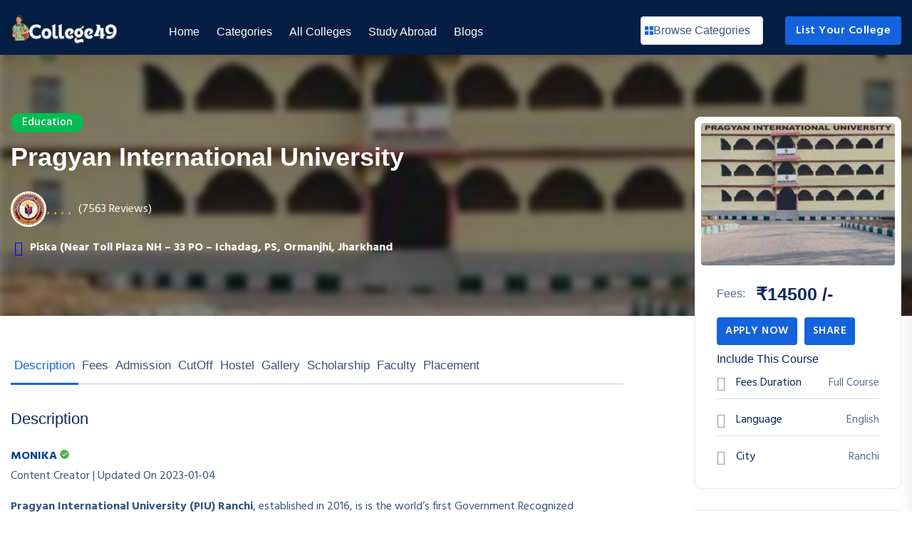

--- FILE ---
content_type: text/html; charset=UTF-8
request_url: https://www.college49.com/college/pragyan-international-university
body_size: 27242
content:
<head>
    <meta charset="utf-8" />
        <title>Pragyan International University: Online Degrees in Alternative Studies</title>
        <meta name="viewport" content="width=device-width, initial-scale=1.0">
    <meta name="description" content="Explore Pragyan International University, offering online programs in Yoga, Naturopathy, and Alternative Medicine. Enhance your career with recognized qualifications.">
    <meta name="keywords" content="Pragyan International University, online degree programs, alternative medicine, yoga courses, naturopathy education, holistic studies, online university India">
  </head>
<!doctype html>
<html class="no-js" lang="en">
<head>
   
 
          
    
    <meta charset="utf-8">
    <meta http-equiv="x-ua-compatible" content="ie=edge">
    <title>College49: Guide to Top Universities, Colleges, Exams, and Latest News</title>
    <meta name="description" content="College49: Guide to Top Universities, Colleges, Exams, and Latest News">
    <meta name="keywords" content="College49: Guide to Top Universities, Colleges, Exams, and Latest News">
    <meta name="viewport" content="width=device-width, initial-scale=1">
    
    <meta name="google-site-verification" content="TQ-sXu0ugza1c09qII0joViCUU3nNeHRLYEXQwMA4VA" />

    <link rel="shortcut icon" type="image/x-icon" href="https://www.college49.com//my-assets/public/frontend/assets/img/faviconweb.png">
    <!-- Place favicon.ico in the root directory -->

    <!-- CSS here -->
    <link rel="stylesheet" href="https://www.college49.com//my-assets/public/frontend/assets/css/bootstrap.min.css">
    <link rel="stylesheet" href="https://www.college49.com//my-assets/public/frontend/assets/css/animate.min.css">
    <link rel="stylesheet" href="https://www.college49.com//my-assets/public/frontend/assets/css/magnific-popup.css">
    <link rel="stylesheet" href="https://www.college49.com//my-assets/public/frontend/assets/css/fontawesome-all.min.css">
    <link rel="stylesheet" href="https://www.college49.com//my-assets/public/frontend/assets/css/flaticon-eduvalt.css">
    <link rel="stylesheet" href="https://www.college49.com//my-assets/public/frontend/assets/css/default-icons.css">
    <link rel="stylesheet" href="https://www.college49.com//my-assets/public/frontend/assets/css/select2.min.css">
    <link rel="stylesheet" href="https://www.college49.com//my-assets/public/frontend/assets/css/odometer.css">
    <link rel="stylesheet" href="https://www.college49.com//my-assets/public/frontend/assets/css/slick.css">
    <link rel="stylesheet" href="https://www.college49.com//my-assets/public/frontend/assets/css/aos.css">
    <link rel="stylesheet" href="https://www.college49.com//my-assets/public/frontend/assets/css/spacing.css">
    <link rel="stylesheet" href="https://www.college49.com//my-assets/public/frontend/assets/css/tg-cursor.css">
    <link rel="stylesheet" href="https://www.college49.com//my-assets/public/frontend/assets/css/main.css">
    <link rel="stylesheet" href="https://www.college49.com//my-assets/public/frontend/assets/css/font-awesome.min.css">
    <script src="https://www.college49.com//my-assets/public/frontend/assets/js/typed.min.js"></script>
</head>

<body>

    <!-- Preloader -->
    <div id="preloader">
        <div class="spinner">
            <div class="rect1"></div>
            <div class="rect2"></div>
            <div class="rect3"></div>
            <div class="rect4"></div>
            <div class="rect5"></div>
        </div>
    </div>
    <!-- Preloader-end -->

    <!-- Scroll-top -->
    <button class="scroll__top scroll-to-target" data-target="html">
        <i class="tg-flaticon-arrowhead-up"></i>
    </button>
 
<!-- header-area -->
    <div id="header-fixed-height"></div>
    <header class="tg-header__style-two">
        <div id="sticky-header" class="tg-header__area">
            <div class="container custom-container">
                <div class="row">
                    <div class="col-12" style="background-color:#061e43;max-height:77px;">
                        <div class="mobile-nav-toggler"><i class="tg-flaticon-menu-1"></i></div>
                        <div class="tgmenu__wrap">
                            <nav class="tgmenu__nav">
                                <div class="logo">
                                    <a href="https://www.college49.com"><img src="https://www.college49.com//my-assets/public/backend/images/spalogo.png" alt="Logo" style="margin-bottom:10px;"></a>
                                </div>
                                <div class="tgmenu__navbar-wrap tgmenu__main-menu d-none d-xl-flex">
                                    <ul class="navigation" >
                                        <li class="nav-item hs-has-sub-menu u-header__nav-item"><a href="https://www.college49.com" style="color:#fff">Home</a>
                                           
                                        </li>
                                       
                                        <li class="nav-item hs-has-sub-menu u-header__nav-item"><a href="https://www.college49.com/categories" style="color:#fff">Categories</a>
                                        </li>
                                        <li class=class="nav-item hs-has-sub-menu u-header__nav-item"><a href="https://www.college49.com/all-colleges" style="color:#fff">All Colleges</a>
                                        </li>
                                        <li class=class="nav-item hs-has-sub-menu u-header__nav-item"><a href="https://www.college49.com/study-abroad" style="color:#fff">Study Abroad</a>
                                            
                                        </li>
                                         <li class=class="nav-item hs-has-sub-menu u-header__nav-item"><a href="https://www.college49.com/blog" style="color:#fff">Blogs</a>
                                          
                                        </li>
                                        
                                        
                                    </ul>
                                </div>
                                <div class="tgmenu__categories d-none d-md-block">
                                    <div class="dropdown">
                                        <button class="dropdown-toggle" type="button" id="dropdownMenuButton" data-bs-toggle="dropdown" aria-expanded="false" style="padding: 5px 5px;margin-bottom:5px;">
                                            <svg width="12" height="12" viewBox="0 0 12 12" fill="none" xmlns="http://www.w3.org/2000/svg">
                                                <path d="M12 12H6.85714V6.85714H12V12ZM5.14286 12H0V6.85714H5.14286V12ZM12 5.14286H6.85714V0H12V5.14286ZM5.14286 5.14286H0V0H5.14286V5.14286Z" fill="currentcolor" />
                                            </svg>
                                            Browse Categories
                                        </button>
                                        <ul class="dropdown-menu" aria-labelledby="dropdownMenuButton1" style="max-height: 500px;max-width:200px; overflow-y: auto;">
                                                                                                                                         <li><a class="dropdown-item" href="https://www.college49.com/colleges/top-best-management-colleges-in-india">Management</a></li>
                                                                                    <li><a class="dropdown-item" href="https://www.college49.com/colleges/top-best-engineering-colleges-in-india">Engineering</a></li>
                                                                                    <li><a class="dropdown-item" href="https://www.college49.com/colleges/top-best-science-colleges-in-india">Science</a></li>
                                                                                    <li><a class="dropdown-item" href="https://www.college49.com/colleges/top-best-arts-colleges-in-india">Arts</a></li>
                                                                                    <li><a class="dropdown-item" href="https://www.college49.com/colleges/top-best-commerce-colleges-in-india">Commerce</a></li>
                                                                                    <li><a class="dropdown-item" href="https://www.college49.com/colleges/top-best-computer-applications-colleges-in-india">Computer Applications</a></li>
                                                                                    <li><a class="dropdown-item" href="https://www.college49.com/colleges/top-best-education-colleges-in-india">Education</a></li>
                                                                                    <li><a class="dropdown-item" href="https://www.college49.com/colleges/top-best-medical-colleges-in-india">Medical</a></li>
                                                                                    <li><a class="dropdown-item" href="https://www.college49.com/colleges/top-best-pharmacy-colleges-in-india">Pharmacy</a></li>
                                                                                    <li><a class="dropdown-item" href="https://www.college49.com/colleges/top-best-law-colleges-in-india">Law</a></li>
                                                                                    <li><a class="dropdown-item" href="https://www.college49.com/colleges/top-best-mass-communications-colleges-in-india">Mass Communications</a></li>
                                                                                    <li><a class="dropdown-item" href="https://www.college49.com/colleges/top-best-vocational-courses-colleges-in-india">Vocational Courses</a></li>
                                                                                    <li><a class="dropdown-item" href="https://www.college49.com/colleges/top-best-design-colleges-in-india">Design</a></li>
                                                                                    <li><a class="dropdown-item" href="https://www.college49.com/colleges/top-best-hotel-management-colleges-in-india">Hotel Management</a></li>
                                                                                    <li><a class="dropdown-item" href="https://www.college49.com/colleges/top-best-agriculture-colleges-in-india">Agriculture</a></li>
                                                                                    <li><a class="dropdown-item" href="https://www.college49.com/colleges/top-best-architecture-colleges-in-india">Architecture</a></li>
                                                                                    <li><a class="dropdown-item" href="https://www.college49.com/colleges/top-best-dental-colleges-in-india">Dental</a></li>
                                                                                    <li><a class="dropdown-item" href="https://www.college49.com/colleges/top-best-animation-colleges-in-india">Animation</a></li>
                                                                                    <li><a class="dropdown-item" href="https://www.college49.com/colleges/top-best-aviation-colleges-in-india">Aviation</a></li>
                                                                                    <li><a class="dropdown-item" href="https://www.college49.com/colleges/top-best-veterinary-sciences-colleges-in-india">Veterinary Sciences</a></li>
                                                                                    <li><a class="dropdown-item" href="https://www.college49.com/colleges/top-best-biological-sciences-colleges-in-india">BIOLOGICAL SCIENCES</a></li>
                                                                                    <li><a class="dropdown-item" href="https://www.college49.com/colleges/top-best-english-colleges-in-india">ENGLISH</a></li>
                                                                                    <li><a class="dropdown-item" href="https://www.college49.com/colleges/top-best-mathematics-colleges-in-india">MATHEMATICS</a></li>
                                                                                    <li><a class="dropdown-item" href="https://www.college49.com/colleges/top-best-economics-colleges-in-india">ECONOMICS</a></li>
                                                                                    <li><a class="dropdown-item" href="https://www.college49.com/colleges/top-best-sociology-colleges-in-india">SOCIOLOGY</a></li>
                                                                                    <li><a class="dropdown-item" href="https://www.college49.com/colleges/top-best-physics-colleges-in-india">PHYSICS</a></li>
                                                                                    <li><a class="dropdown-item" href="https://www.college49.com/colleges/top-best-chemistry-colleges-in-india">CHEMISTRY</a></li>
                                                                                    <li><a class="dropdown-item" href="https://www.college49.com/colleges/top-best-computer-science-and-engineering-colleges-in-india">COMPUTER SCIENCE AND ENGINEERING</a></li>
                                                                                    <li><a class="dropdown-item" href="https://www.college49.com/colleges/top-best-civil-engineeringmaterial-colleges-in-india">CIVIL ENGINEERINGMATERIAL</a></li>
                                                                                    <li><a class="dropdown-item" href="https://www.college49.com/colleges/top-best-electrical-engineering-colleges-in-india">ELECTRICAL ENGINEERING</a></li>
                                                                                    <li><a class="dropdown-item" href="https://www.college49.com/colleges/top-best-mechanical-engineering-colleges-in-india">MECHANICAL  ENGINEERING</a></li>
                                                                                    <li><a class="dropdown-item" href="https://www.college49.com/colleges/top-best-philosophy-colleges-in-india">PHILOSOPHY</a></li>
                                                                                    <li><a class="dropdown-item" href="https://www.college49.com/colleges/top-best-photonics-and-biophotonics-colleges-in-india">PHOTONICS AND BIOPHOTONICS</a></li>
                                                                                    <li><a class="dropdown-item" href="https://www.college49.com/colleges/top-best-chemical-engineering-industrial-colleges-in-india">CHEMICAL ENGINEERING INDUSTRIAL</a></li>
                                                                                    <li><a class="dropdown-item" href="https://www.college49.com/colleges/top-best-industrial-engineering-colleges-in-india">INDUSTRIAL ENGINEERING</a></li>
                                                                                    <li><a class="dropdown-item" href="https://www.college49.com/colleges/top-best-material-science-colleges-in-india">MATERIAL SCIENCE</a></li>
                                                                                    <li><a class="dropdown-item" href="https://www.college49.com/colleges/top-best-nuclear-science-and-technology-colleges-in-india">NUCLEAR SCIENCE AND TECHNOLOGY </a></li>
                                                                                    <li><a class="dropdown-item" href="https://www.college49.com/colleges/top-best-power-engineering-colleges-in-india">POWER ENGINEERING</a></li>
                                                                                    <li><a class="dropdown-item" href="https://www.college49.com/colleges/top-best-engineering-physics-colleges-in-india">ENGINEERING PHYSICS</a></li>
                                                                                    <li><a class="dropdown-item" href="https://www.college49.com/colleges/top-best-textile-engineering-colleges-in-india">TEXTILE ENGINEERING</a></li>
                                                                                    <li><a class="dropdown-item" href="https://www.college49.com/colleges/top-best-mathematics-and-computing-colleges-in-india">MATHEMATICS AND COMPUTING</a></li>
                                                                                    <li><a class="dropdown-item" href="https://www.college49.com/colleges/top-best-electrical-engineering-power-and-automation-colleges-in-india">ELECTRICAL ENGINEERING (POWER AND AUTOMATION)</a></li>
                                                                                    <li><a class="dropdown-item" href="https://www.college49.com/colleges/top-best-material-science-engineering-colleges-in-india">MATERIAL SCIENCE ENGINEERING</a></li>
                                                                                    <li><a class="dropdown-item" href="https://www.college49.com/colleges/top-best-chemical-engineering-colleges-in-india">CHEMICAL ENGINEERING</a></li>
                                                                                    <li><a class="dropdown-item" href="https://www.college49.com/colleges/top-best-civil-engineering-colleges-in-india">CIVIL ENGINEERING</a></li>
                                                                                    <li><a class="dropdown-item" href="https://www.college49.com/colleges/top-best-biochemical-engineering-and-biotechnology-colleges-in-india">BIOCHEMICAL ENGINEERING AND BIOTECHNOLOGY</a></li>
                                                                                    <li><a class="dropdown-item" href="https://www.college49.com/colleges/top-best-humanities-and-social-science-colleges-in-india">HUMANITIES AND SOCIAL SCIENCE</a></li>
                                                                                    <li><a class="dropdown-item" href="https://www.college49.com/colleges/top-best-management-studies-colleges-in-india"> MANAGEMENT STUDIES</a></li>
                                                                                    <li><a class="dropdown-item" href="https://www.college49.com/colleges/top-best-information-technology-colleges-in-india">INFORMATION TECHNOLOGY</a></li>
                                                                                    <li><a class="dropdown-item" href="https://www.college49.com/colleges/top-best-telecommunication-technology-and-management-colleges-in-india">TELECOMMUNICATION TECHNOLOGY AND MANAGEMENT</a></li>
                                                                                    <li><a class="dropdown-item" href="https://www.college49.com/colleges/top-best-atmospheric-sciences-colleges-in-india">ATMOSPHERIC SCIENCES</a></li>
                                                                                    <li><a class="dropdown-item" href="https://www.college49.com/colleges/top-best-applied-mechanics-colleges-in-india">APPLIED MECHANICS</a></li>
                                                                                    <li><a class="dropdown-item" href="https://www.college49.com/colleges/top-best-rural-development-colleges-in-india">RURAL DEVELOPMENT</a></li>
                                                                                    <li><a class="dropdown-item" href="https://www.college49.com/colleges/top-best-textile-technology-colleges-in-india">TEXTILE TECHNOLOGY</a></li>
                                                                                    <li><a class="dropdown-item" href="https://www.college49.com/colleges/top-best-energy-engineering-colleges-in-india">ENERGY ENGINEERING</a></li>
                                                                                    <li><a class="dropdown-item" href="https://www.college49.com/colleges/top-best-industrial-tribology-and-maintenance-engineering-colleges-in-india">INDUSTRIAL TRIBOLOGY AND MAINTENANCE ENGINEERING</a></li>
                                                                                    <li><a class="dropdown-item" href="https://www.college49.com/colleges/top-best-biomedical-engineering-colleges-in-india">BIOMEDICAL ENGINEERING</a></li>
                                                                                    <li><a class="dropdown-item" href="https://www.college49.com/colleges/top-best-geography-colleges-in-india"> GEOGRAPHY</a></li>
                                                                                    <li><a class="dropdown-item" href="https://www.college49.com/colleges/top-best-accountancy-colleges-in-india">ACCOUNTANCY</a></li>
                                                                                    <li><a class="dropdown-item" href="https://www.college49.com/colleges/top-best-hindi-colleges-in-india">HINDI</a></li>
                                                                                    <li><a class="dropdown-item" href="https://www.college49.com/colleges/top-best-music-colleges-in-india">MUSIC</a></li>
                                                                                    <li><a class="dropdown-item" href="https://www.college49.com/colleges/top-best-cost-accountancy-colleges-in-india">COST ACCOUNTANCY</a></li>
                                                                                    <li><a class="dropdown-item" href="https://www.college49.com/colleges/top-best-marketing-colleges-in-india">MARKETING</a></li>
                                                                                    <li><a class="dropdown-item" href="https://www.college49.com/colleges/top-best-botany-colleges-in-india">BOTANY</a></li>
                                                                                    <li><a class="dropdown-item" href="https://www.college49.com/colleges/top-best-geology-colleges-in-india">GEOLOGY</a></li>
                                                                                    <li><a class="dropdown-item" href="https://www.college49.com/colleges/top-best-insurance-and-transport-colleges-in-india">INSURANCE AND TRANSPORT</a></li>
                                                                                    <li><a class="dropdown-item" href="https://www.college49.com/colleges/top-best-medical-sciences-colleges-in-india">MEDICAL SCIENCES</a></li>
                                                                                    <li><a class="dropdown-item" href="https://www.college49.com/colleges/top-best-business-law-taxation-colleges-in-india">BUSINESS LAW &amp; TAXATION</a></li>
                                                                                    <li><a class="dropdown-item" href="https://www.college49.com/colleges/top-best-adult-continuing-education-extension-colleges-in-india">ADULT CONTINUING EDUCATION &amp; EXTENSION</a></li>
                                                                                    <li><a class="dropdown-item" href="https://www.college49.com/colleges/top-best-microbiology-colleges-in-india">MICROBIOLOGY</a></li>
                                                                                    <li><a class="dropdown-item" href="https://www.college49.com/colleges/top-best-civil-and-environmental-technology-colleges-in-india">CIVIL AND ENVIRONMENTAL TECHNOLOGY</a></li>
                                                                                    <li><a class="dropdown-item" href="https://www.college49.com/colleges/top-best-buddhist-studies-colleges-in-india">BUDDHIST STUDIES</a></li>
                                                                                    <li><a class="dropdown-item" href="https://www.college49.com/colleges/top-best-scientific-computing-colleges-in-india">SCIENTIFIC COMPUTING</a></li>
                                                                                    <li><a class="dropdown-item" href="https://www.college49.com/colleges/top-best-fine-arts-colleges-in-india">FINE ARTS</a></li>
                                                                                    <li><a class="dropdown-item" href="https://www.college49.com/colleges/top-best-pharmaceutical-sciences-colleges-in-india">PHARMACEUTICAL SCIENCES</a></li>
                                                                                    <li><a class="dropdown-item" href="https://www.college49.com/colleges/top-best-management-studies-colleges-in-india">MANAGEMENT STUDIES</a></li>
                                                                                    <li><a class="dropdown-item" href="https://www.college49.com/colleges/top-best-history-colleges-in-india">HISTORY</a></li>
                                                                                    <li><a class="dropdown-item" href="https://www.college49.com/colleges/top-best-journalism-and-mass-communication-colleges-in-india">JOURNALISM AND MASS COMMUNICATION</a></li>
                                                                                    <li><a class="dropdown-item" href="https://www.college49.com/colleges/top-best-human-resource-management-colleges-in-india">HUMAN RESOURCE MANAGEMENT</a></li>
                                                                                    <li><a class="dropdown-item" href="https://www.college49.com/colleges/top-best-biochemistry-colleges-in-india">BIOCHEMISTRY</a></li>
                                                                                    <li><a class="dropdown-item" href="https://www.college49.com/colleges/top-best-finance-colleges-in-india">FINANCE</a></li>
                                                                                    <li><a class="dropdown-item" href="https://www.college49.com/colleges/top-best-telecommunication-systems-management-colleges-in-india">TELECOMMUNICATION SYSTEMS MANAGEMENT</a></li>
                                                                                    <li><a class="dropdown-item" href="https://www.college49.com/colleges/top-best-general-colleges-in-india">GENERAL</a></li>
                                                                                    <li><a class="dropdown-item" href="https://www.college49.com/colleges/top-best-financial-markets-colleges-in-india">FINANCIAL MARKETS</a></li>
                                                                                    <li><a class="dropdown-item" href="https://www.college49.com/colleges/top-best-international-business-colleges-in-india">INTERNATIONAL BUSINESS</a></li>
                                                                                    <li><a class="dropdown-item" href="https://www.college49.com/colleges/top-best-hospital-health-care-management-colleges-in-india">HOSPITAL &amp; HEALTH CARE MANAGEMENT</a></li>
                                                                                    <li><a class="dropdown-item" href="https://www.college49.com/colleges/top-best-logistics-and-supply-chain-management-colleges-in-india">LOGISTICS AND SUPPLY CHAIN MANAGEMENT</a></li>
                                                                                    <li><a class="dropdown-item" href="https://www.college49.com/colleges/top-best-tourism-and-hospitality-management-colleges-in-india">TOURISM AND HOSPITALITY MANAGEMENT</a></li>
                                                                                    <li><a class="dropdown-item" href="https://www.college49.com/colleges/top-best-business-analytics-colleges-in-india">BUSINESS ANALYTICS</a></li>
                                                                                    <li><a class="dropdown-item" href="https://www.college49.com/colleges/top-best-sanskrit-colleges-in-india">SANSKRIT</a></li>
                                                                                    <li><a class="dropdown-item" href="https://www.college49.com/colleges/top-best-prakrit-colleges-in-india">PRAKRIT</a></li>
                                                                                    <li><a class="dropdown-item" href="https://www.college49.com/colleges/top-best-spanish-colleges-in-india">SPANISH</a></li>
                                                                                    <li><a class="dropdown-item" href="https://www.college49.com/colleges/top-best-functional-hindi-colleges-in-india">FUNCTIONAL HINDI</a></li>
                                                                                    <li><a class="dropdown-item" href="https://www.college49.com/colleges/top-best-psychology-colleges-in-india">PSYCHOLOGY</a></li>
                                                                                    <li><a class="dropdown-item" href="https://www.college49.com/colleges/top-best-political-science-and-public-administration-colleges-in-india">POLITICAL SCIENCE AND PUBLIC ADMINISTRATION</a></li>
                                                                                    <li><a class="dropdown-item" href="https://www.college49.com/colleges/top-best-defence-and-strategic-studies-colleges-in-india">DEFENCE AND STRATEGIC STUDIES</a></li>
                                                                                    <li><a class="dropdown-item" href="https://www.college49.com/colleges/top-best-anthropology-colleges-in-india">ANTHROPOLOGY</a></li>
                                                                                    <li><a class="dropdown-item" href="https://www.college49.com/colleges/top-best-communication-colleges-in-india">COMMUNICATION</a></li>
                                                                                    <li><a class="dropdown-item" href="https://www.college49.com/colleges/top-best-indian-logic-and-epistemology-colleges-in-india">INDIAN LOGIC AND EPISTEMOLOGY</a></li>
                                                                                    <li><a class="dropdown-item" href="https://www.college49.com/colleges/top-best-health-sciences-colleges-in-india">HEALTH SCIENCES</a></li>
                                                                                    <li><a class="dropdown-item" href="https://www.college49.com/colleges/top-best-biotechnology-colleges-in-india">BIOTECHNOLOGY</a></li>
                                                                                    <li><a class="dropdown-item" href="https://www.college49.com/colleges/top-best-computer-engineering-colleges-in-india">COMPUTER ENGINEERING</a></li>
                                                                                    <li><a class="dropdown-item" href="https://www.college49.com/colleges/top-best-software-engineering-colleges-in-india">SOFTWARE ENGINEERING</a></li>
                                                                                    <li><a class="dropdown-item" href="https://www.college49.com/colleges/top-best-aviation-technology-colleges-in-india">AVIATION TECHNOLOGY</a></li>
                                                                                    <li><a class="dropdown-item" href="https://www.college49.com/colleges/top-best-energy-technology-colleges-in-india">ENERGY TECHNOLOGY</a></li>
                                                                                    <li><a class="dropdown-item" href="https://www.college49.com/colleges/top-best-modeling-simulation-colleges-in-india">MODELING &amp; SIMULATION</a></li>
                                                                                    <li><a class="dropdown-item" href="https://www.college49.com/colleges/top-best-mathematical-modelling-and-simulation-colleges-in-india">MATHEMATICAL MODELLING AND SIMULATION</a></li>
                                                                                    <li><a class="dropdown-item" href="https://www.college49.com/colleges/top-best-material-science-and-technology-colleges-in-india">MATERIAL SCIENCE AND TECHNOLOGY</a></li>
                                                                                    <li><a class="dropdown-item" href="https://www.college49.com/colleges/top-best-digital-communication-colleges-in-india">DIGITAL COMMUNICATION</a></li>
                                                                                    <li><a class="dropdown-item" href="https://www.college49.com/colleges/top-best-laser-electro-optics-colleges-in-india">LASER &amp; ELECTRO OPTICS</a></li>
                                                                                    <li><a class="dropdown-item" href="https://www.college49.com/colleges/top-best-radar-system-colleges-in-india">RADAR SYSTEM</a></li>
                                                                                    <li><a class="dropdown-item" href="https://www.college49.com/colleges/top-best-resource-development-colleges-in-india">RESOURCE DEVELOPMENT</a></li>
                                                                                    <li><a class="dropdown-item" href="https://www.college49.com/colleges/top-best-bioinformatics-colleges-in-india">BIOINFORMATICS</a></li>
                                                                                    <li><a class="dropdown-item" href="https://www.college49.com/colleges/top-best-criminology-colleges-in-india">CRIMINOLOGY</a></li>
                                                                                    <li><a class="dropdown-item" href="https://www.college49.com/colleges/top-best-taxation-law-colleges-in-india">TAXATION LAW</a></li>
                                                                                    <li><a class="dropdown-item" href="https://www.college49.com/colleges/top-best-business-management-colleges-in-india">BUSINESS MANAGEMENT</a></li>
                                                                                    <li><a class="dropdown-item" href="https://www.college49.com/colleges/top-best-computer-management-colleges-in-india">COMPUTER MANAGEMENT</a></li>
                                                                                    <li><a class="dropdown-item" href="https://www.college49.com/colleges/top-best-financial-services-colleges-in-india"> FINANCIAL SERVICES</a></li>
                                                                                    <li><a class="dropdown-item" href="https://www.college49.com/colleges/top-best-refrigeration-air-conditioning-colleges-in-india">REFRIGERATION &amp; AIR-CONDITIONING</a></li>
                                                                                    <li><a class="dropdown-item" href="https://www.college49.com/colleges/top-best-television-servicing-colleges-in-india">TELEVISION SERVICING</a></li>
                                                                                    <li><a class="dropdown-item" href="https://www.college49.com/colleges/top-best-special-education-deafblindness-colleges-in-india">SPECIAL EDUCATION (DEAFBLINDNESS</a></li>
                                                                                    <li><a class="dropdown-item" href="https://www.college49.com/colleges/top-best-hospital-management-colleges-in-india"> HOSPITAL MANAGEMENT</a></li>
                                                                                    <li><a class="dropdown-item" href="https://www.college49.com/colleges/top-best-literature-in-modern-european-languages-colleges-in-india">LITERATURE IN MODERN EUROPEAN LANGUAGES</a></li>
                                                                                    <li><a class="dropdown-item" href="https://www.college49.com/colleges/top-best-german-colleges-in-india">GERMAN</a></li>
                                                                                    <li><a class="dropdown-item" href="https://www.college49.com/colleges/top-best-translation-colleges-in-india">TRANSLATION</a></li>
                                                                                    <li><a class="dropdown-item" href="https://www.college49.com/colleges/top-best-industrial-chemistry-colleges-in-india">INDUSTRIAL CHEMISTRY</a></li>
                                                                                    <li><a class="dropdown-item" href="https://www.college49.com/colleges/top-best-equipment-management-colleges-in-india">EQUIPMENT MANAGEMENT</a></li>
                                                                                    <li><a class="dropdown-item" href="https://www.college49.com/colleges/top-best-print-administration-colleges-in-india">PRINT ADMINISTRATION</a></li>
                                                                                    <li><a class="dropdown-item" href="https://www.college49.com/colleges/top-best-cooperative-management-colleges-in-india">COOPERATIVE MANAGEMENT</a></li>
                                                                                    <li><a class="dropdown-item" href="https://www.college49.com/colleges/top-best-marketing-management-colleges-in-india">MARKETING MANAGEMENT</a></li>
                                                                                    <li><a class="dropdown-item" href="https://www.college49.com/colleges/top-best-office-management-colleges-in-india">OFFICE MANAGEMENT</a></li>
                                                                                    <li><a class="dropdown-item" href="https://www.college49.com/colleges/top-best-radio-servicing-colleges-in-india">RADIO SERVICING</a></li>
                                                                                    <li><a class="dropdown-item" href="https://www.college49.com/colleges/top-best-russian-colleges-in-india">RUSSIAN</a></li>
                                                                                    <li><a class="dropdown-item" href="https://www.college49.com/colleges/top-best-capital-marketing-management-colleges-in-india">CAPITAL MARKETING MANAGEMENT</a></li>
                                                                                    <li><a class="dropdown-item" href="https://www.college49.com/colleges/top-best-manuscriptology-colleges-in-india"> MANUSCRIPTOLOGY</a></li>
                                                                                    <li><a class="dropdown-item" href="https://www.college49.com/colleges/top-best-prayojanmulak-hindi-padvika-colleges-in-india">PRAYOJANMULAK HINDI PADVIKA</a></li>
                                                                                    <li><a class="dropdown-item" href="https://www.college49.com/colleges/top-best-explosive-and-armament-colleges-in-india">EXPLOSIVE AND ARMAMENT</a></li>
                                                                                    <li><a class="dropdown-item" href="https://www.college49.com/colleges/top-best-river-basin-and-management-colleges-in-india"> RIVER BASIN AND MANAGEMENT</a></li>
                                                                                    <li><a class="dropdown-item" href="https://www.college49.com/colleges/top-best-marathi-colleges-in-india">MARATHI</a></li>
                                                                                    <li><a class="dropdown-item" href="https://www.college49.com/colleges/top-best-pali-colleges-in-india">PALI</a></li>
                                                                                    <li><a class="dropdown-item" href="https://www.college49.com/colleges/top-best-urdu-colleges-in-india">URDU</a></li>
                                                                                    <li><a class="dropdown-item" href="https://www.college49.com/colleges/top-best-ardha-magadhi-colleges-in-india">ARDHA MAGADHI</a></li>
                                                                                    <li><a class="dropdown-item" href="https://www.college49.com/colleges/top-best-indian-logic-and-epistemology-colleges-in-india"> INDIAN LOGIC AND EPISTEMOLOGY</a></li>
                                                                                    <li><a class="dropdown-item" href="https://www.college49.com/colleges/top-best-assistant-professor-colleges-in-india">Assistant Professor</a></li>
                                                                                    <li><a class="dropdown-item" href="https://www.college49.com/colleges/top-best-other-subject-colleges-in-india">other subject</a></li>
                                                                                    <li><a class="dropdown-item" href="https://www.college49.com/colleges/top-best-business-management-colleges-in-india">Business Management</a></li>
                                                                                    <li><a class="dropdown-item" href="https://www.college49.com/colleges/top-best-engineering-technology-colleges-in-india">Engineering &amp; Technology</a></li>
                                                                                    <li><a class="dropdown-item" href="https://www.college49.com/colleges/top-best-applied-chemistry-colleges-in-india">Applied Chemistry</a></li>
                                                                                    <li><a class="dropdown-item" href="https://www.college49.com/colleges/top-best-anatomy-colleges-in-india"> Anatomy</a></li>
                                                                                    <li><a class="dropdown-item" href="https://www.college49.com/colleges/top-best-medicine-colleges-in-india">Medicine</a></li>
                                                                                    <li><a class="dropdown-item" href="https://www.college49.com/colleges/top-best-anesthesiology-colleges-in-india">Anesthesiology</a></li>
                                                                                    <li><a class="dropdown-item" href="https://www.college49.com/colleges/top-best-other-subject-colleges-in-india">other subject</a></li>
                                                                                    <li><a class="dropdown-item" href="https://www.college49.com/colleges/top-best-agronomy-colleges-in-india"> Agronomy</a></li>
                                                                                    <li><a class="dropdown-item" href="https://www.college49.com/colleges/top-best-aerospace-engineering-colleges-in-india"> Aerospace Engineering</a></li>
                                                                                    <li><a class="dropdown-item" href="https://www.college49.com/colleges/top-best-petroleum-earth-science-colleges-in-india">Petroleum Earth Science</a></li>
                                                                                    <li><a class="dropdown-item" href="https://www.college49.com/colleges/top-best-applied-science-and-humanities-colleges-in-india">Applied Science And Humanities</a></li>
                                                                                    <li><a class="dropdown-item" href="https://www.college49.com/colleges/top-best-public-policy-colleges-in-india"> Public Policy</a></li>
                                                                                    <li><a class="dropdown-item" href="https://www.college49.com/colleges/top-best-agricultural-chemicals-colleges-in-india">Agricultural Chemicals</a></li>
                                                                                    <li><a class="dropdown-item" href="https://www.college49.com/colleges/top-best-agricultural-physics-colleges-in-india">Agricultural Physics</a></li>
                                                                                    <li><a class="dropdown-item" href="https://www.college49.com/colleges/top-best-neurology-colleges-in-india"> Neurology</a></li>
                                                                                    <li><a class="dropdown-item" href="https://www.college49.com/colleges/top-best-mining-engineering-colleges-in-india">Mining Engineering</a></li>
                                                                                    <li><a class="dropdown-item" href="https://www.college49.com/colleges/top-best-metallurgical-engineering-colleges-in-india">Metallurgical Engineering</a></li>
                                                                                    <li><a class="dropdown-item" href="https://www.college49.com/colleges/top-best-mathematical-sciences-colleges-in-india">Mathematical Sciences</a></li>
                                                                                    <li><a class="dropdown-item" href="https://www.college49.com/colleges/top-best-basic-sciences-colleges-in-india">Basic Sciences</a></li>
                                                                                    <li><a class="dropdown-item" href="https://www.college49.com/colleges/top-best-physical-sciences-colleges-in-india">Physical Sciences</a></li>
                                                                                    <li><a class="dropdown-item" href="https://www.college49.com/colleges/top-best-chemical-sciences-colleges-in-india">Chemical Sciences</a></li>
                                                                                    <li><a class="dropdown-item" href="https://www.college49.com/colleges/top-best-earth-science-colleges-in-india">Earth Science</a></li>
                                                                                    <li><a class="dropdown-item" href="https://www.college49.com/colleges/top-best-commerce-colleges-in-india">Commerce </a></li>
                                                                                    <li><a class="dropdown-item" href="https://www.college49.com/colleges/top-best-master-of-library-and-information-science-colleges-in-india">Master of Library and Information Science</a></li>
                                                                                    <li><a class="dropdown-item" href="https://www.college49.com/colleges/top-best-arabic-colleges-in-india">Arabic</a></li>
                                                                                    <li><a class="dropdown-item" href="https://www.college49.com/colleges/top-best-technology-colleges-in-india">Technology</a></li>
                                                                                    <li><a class="dropdown-item" href="https://www.college49.com/colleges/top-best-animal-nutrition-colleges-in-india">Animal Nutrition</a></li>
                                                                                    <li><a class="dropdown-item" href="https://www.college49.com/colleges/top-best-animal-breeding-colleges-in-india"> Animal Breeding</a></li>
                                                                                    <li><a class="dropdown-item" href="https://www.college49.com/colleges/top-best-phd-colleges-in-india">Ph.D</a></li>
                                                                                    <li><a class="dropdown-item" href="https://www.college49.com/colleges/top-best-pathology-colleges-in-india">Pathology</a></li>
                                                                                    <li><a class="dropdown-item" href="https://www.college49.com/colleges/top-best-veterinary-microbiology-colleges-in-india">Veterinary Microbiology</a></li>
                                                                                    <li><a class="dropdown-item" href="https://www.college49.com/colleges/top-best-surgery-and-radiology-colleges-in-india"> Surgery And Radiology</a></li>
                                                                                    <li><a class="dropdown-item" href="https://www.college49.com/colleges/top-best-plant-breeding-colleges-in-india"> Plant Breeding</a></li>
                                                                                    <li><a class="dropdown-item" href="https://www.college49.com/colleges/top-best-agricultural-botany-colleges-in-india"> Agricultural Botany</a></li>
                                                                                    <li><a class="dropdown-item" href="https://www.college49.com/colleges/top-best-department-of-biotechnology-colleges-in-india">Department Of Biotechnology</a></li>
                                                                                    <li><a class="dropdown-item" href="https://www.college49.com/colleges/top-best-horticulture-colleges-in-india">Horticulture</a></li>
                                                                                    <li><a class="dropdown-item" href="https://www.college49.com/colleges/top-best-forestry-colleges-in-india">Forestry</a></li>
                                                                                    <li><a class="dropdown-item" href="https://www.college49.com/colleges/top-best-farm-structures-colleges-in-india"> Farm Structures</a></li>
                                                                                    <li><a class="dropdown-item" href="https://www.college49.com/colleges/top-best-water-conservation-engineering-colleges-in-india">Water Conservation Engineering</a></li>
                                                                                    <li><a class="dropdown-item" href="https://www.college49.com/colleges/top-best-power-machinery-colleges-in-india">Power &amp; Machinery</a></li>
                                                                                    <li><a class="dropdown-item" href="https://www.college49.com/colleges/top-best-drainage-engineering-colleges-in-india"> Drainage Engineering</a></li>
                                                                                    <li><a class="dropdown-item" href="https://www.college49.com/colleges/top-best-vyakarana-colleges-in-india">Vyakarana</a></li>
                                                                                    <li><a class="dropdown-item" href="https://www.college49.com/colleges/top-best-dharamshastra-colleges-in-india">Dharamshastra</a></li>
                                                                                    <li><a class="dropdown-item" href="https://www.college49.com/colleges/top-best-jyotisha-colleges-in-india">Jyotisha</a></li>
                                                                                    <li><a class="dropdown-item" href="https://www.college49.com/colleges/top-best-mimansa-colleges-in-india"> Mimansa</a></li>
                                                                                    <li><a class="dropdown-item" href="https://www.college49.com/colleges/top-best-nyaya-vaisheshik-colleges-in-india">Nyaya Vaisheshik</a></li>
                                                                                    <li><a class="dropdown-item" href="https://www.college49.com/colleges/top-best-paurohitya-colleges-in-india">Paurohitya</a></li>
                                                                                    <li><a class="dropdown-item" href="https://www.college49.com/colleges/top-best-fb-service-colleges-in-india">F&amp;B Service</a></li>
                                                                                    <li><a class="dropdown-item" href="https://www.college49.com/colleges/top-best-pharmacology-colleges-in-india">Pharmacology</a></li>
                                                                                    <li><a class="dropdown-item" href="https://www.college49.com/colleges/top-best-computer-science-colleges-in-india">Computer Science</a></li>
                                                                                    <li><a class="dropdown-item" href="https://www.college49.com/colleges/top-best-electronics-and-communication-engineering-colleges-in-india">Electronics And Communication Engineering</a></li>
                                                                                    <li><a class="dropdown-item" href="https://www.college49.com/colleges/top-best-electrical-and-electronics-engineering-colleges-in-india">Electrical And Electronics Engineering</a></li>
                                                                                    <li><a class="dropdown-item" href="https://www.college49.com/colleges/top-best-applied-mathematics-colleges-in-india">Applied Mathematics</a></li>
                                                                                    <li><a class="dropdown-item" href="https://www.college49.com/colleges/top-best-statistics-colleges-in-india"> Statistics</a></li>
                                                                                    <li><a class="dropdown-item" href="https://www.college49.com/colleges/top-best-department-of-fish-processing-technology-colleges-in-india">Department Of Fish Processing Technology</a></li>
                                                                                    <li><a class="dropdown-item" href="https://www.college49.com/colleges/top-best-aquaculture-colleges-in-india">Aquaculture</a></li>
                                                                                    <li><a class="dropdown-item" href="https://www.college49.com/colleges/top-best-fish-pathology-colleges-in-india">Fish Pathology</a></li>
                                                                                    <li><a class="dropdown-item" href="https://www.college49.com/colleges/top-best-fisheries-information-colleges-in-india">Fisheries Information</a></li>
                                                                                    <li><a class="dropdown-item" href="https://www.college49.com/colleges/top-best-sports-biomechanics-colleges-in-india">Sports Biomechanics</a></li>
                                                                                    <li><a class="dropdown-item" href="https://www.college49.com/colleges/top-best-health-sciences-and-fitness-colleges-in-india">Health Sciences And Fitness</a></li>
                                                                                    <li><a class="dropdown-item" href="https://www.college49.com/colleges/top-best-exercise-physiology-colleges-in-india">Exercise Physiology</a></li>
                                                                                    <li><a class="dropdown-item" href="https://www.college49.com/colleges/top-best-sports-psychology-colleges-in-india">Sports Psychology</a></li>
                                                                                    <li><a class="dropdown-item" href="https://www.college49.com/colleges/top-best-physical-education-colleges-in-india">Physical Education</a></li>
                                                                                    <li><a class="dropdown-item" href="https://www.college49.com/colleges/top-best-airline-operation-colleges-in-india">Airline Operation</a></li>
                                                                                    <li><a class="dropdown-item" href="https://www.college49.com/colleges/top-best-school-of-arts-humanities-colleges-in-india">School Of Arts &amp; Humanities</a></li>
                                                                                    <li><a class="dropdown-item" href="https://www.college49.com/colleges/top-best-school-of-mass-communication-journalism-colleges-in-india">School Of Mass Communication &amp; Journalism</a></li>
                                                                                    <li><a class="dropdown-item" href="https://www.college49.com/colleges/top-best-life-science-technology-colleges-in-india">Life Science &amp; Technology</a></li>
                                                                                    <li><a class="dropdown-item" href="https://www.college49.com/colleges/top-best-basic-science-physics-colleges-in-india">Basic Science - Physics</a></li>
                                                                                    <li><a class="dropdown-item" href="https://www.college49.com/colleges/top-best-allied-health-sciences-colleges-in-india">Allied Health Sciences</a></li>
                                                                                    <li><a class="dropdown-item" href="https://www.college49.com/colleges/top-best-medical-science-pharmacy-colleges-in-india">Medical Science (Pharmacy)</a></li>
                                                                                    <li><a class="dropdown-item" href="https://www.college49.com/colleges/top-best-nursing-colleges-in-india">Nursing</a></li>
                                                                                    <li><a class="dropdown-item" href="https://www.college49.com/colleges/top-best-naturopathy-yogic-sciences-colleges-in-india">Naturopathy &amp; Yogic Sciences</a></li>
                                                                                    <li><a class="dropdown-item" href="https://www.college49.com/colleges/top-best-commerce-management-colleges-in-india">Commerce &amp; Management</a></li>
                                                                                    <li><a class="dropdown-item" href="https://www.college49.com/colleges/top-best-hotel-management-catering-tourism-colleges-in-india">Hotel Management, Catering &amp; Tourism</a></li>
                                                                                    <li><a class="dropdown-item" href="https://www.college49.com/colleges/top-best-agricultural-science-colleges-in-india">Agricultural Science</a></li>
                                                                                    <li><a class="dropdown-item" href="https://www.college49.com/colleges/top-best-exams-colleges-in-india">Exams</a></li>
                                                                                    <li><a class="dropdown-item" href="https://www.college49.com/colleges/top-best-jainology-and-comparative-religion-philosophy-colleges-in-india">Jainology And Comparative Religion &amp; Philosophy</a></li>
                                                                                    <li><a class="dropdown-item" href="https://www.college49.com/colleges/top-best-prachya-vidya-evam-bhasha-colleges-in-india">Prachya Vidya Evam Bhasha</a></li>
                                                                                    <li><a class="dropdown-item" href="https://www.college49.com/colleges/top-best-non-violence-and-peace-colleges-in-india">Non-Violence And Peace</a></li>
                                                                                    <li><a class="dropdown-item" href="https://www.college49.com/colleges/top-best-science-of-living-preksha-meditation-yoga-colleges-in-india"> Science Of Living, Preksha Meditation &amp; Yoga</a></li>
                                                                                    <li><a class="dropdown-item" href="https://www.college49.com/colleges/top-best-social-work-colleges-in-india">Social Work</a></li>
                                                                                    <li><a class="dropdown-item" href="https://www.college49.com/colleges/top-best-botany-colleges-in-india">Botany</a></li>
                                                                                    <li><a class="dropdown-item" href="https://www.college49.com/colleges/top-best-zoology-colleges-in-india">Zoology</a></li>
                                                                                    <li><a class="dropdown-item" href="https://www.college49.com/colleges/top-best-course-colleges-in-india">Course</a></li>
                                                                                    <li><a class="dropdown-item" href="https://www.college49.com/colleges/top-best-english-requirements-colleges-in-india">English requirements</a></li>
                                                                                    <li><a class="dropdown-item" href="https://www.college49.com/colleges/top-best-student-life-colleges-in-india">Student life </a></li>
                                                                                    <li><a class="dropdown-item" href="https://www.college49.com/colleges/top-best-computer-languages-colleges-in-india">Computer languages</a></li>
                                                                                    <li><a class="dropdown-item" href="https://www.college49.com/colleges/top-best-interview-guide-colleges-in-india">INTERVIEW GUIDE</a></li>
                                                                                    <li><a class="dropdown-item" href="https://www.college49.com/colleges/top-best-government-exams-colleges-in-india">Government Exams </a></li>
                                                                                    <li><a class="dropdown-item" href="https://www.college49.com/colleges/top-best-university-colleges-in-india">UNIVERSITY</a></li>
                                                                                    <li><a class="dropdown-item" href="https://www.college49.com/colleges/top-best-electronics-colleges-in-india">electronics</a></li>
                                                                                    <li><a class="dropdown-item" href="https://www.college49.com/colleges/top-best-electronics-colleges-in-india">electronics</a></li>
                                                                                </ul>
                                    </div>
                                </div>
                                <div class="tgmenu__action">
                                    <ul class="list-wrap">
                                        <li class="header-btn"><a href="https://www.college49.com/college-listing" class="btn" style="padding: 12px 15px 12px 15px;margin-bottom:5px;">List Your College</a></li>
                                    </ul>
                                </div>
                            </nav>
                        </div>
                        <!-- Mobile Menu  -->
                        <div class="tgmobile__menu">
                            <nav class="tgmobile__menu-box" style="background-color:#061e43;">
                                <div class="close-btn"><i class="tg-flaticon-close-1"></i></div>
                                <div class="nav-logo">
                                    <a href="https://www.college49.com/laravel99/project/"><img src="https://www.college49.com//my-assets/public/backend/images/spalogo.png" alt="Logo"></a>
                                </div>
                                <!--<div class="tgmobile__search">-->
                                <!--    <form action="#">-->
                                <!--        <input type="text" placeholder="Search here...">-->
                                <!--        <button><i class="fas fa-search"></i></button>-->
                                <!--    </form>-->
                                <!--</div>-->
                                <div class="tgmobile__menu-outer">
                                    <!--Here Menu Will Come Automatically Via Javascript / Same Menu as in Header-->
                                </div>
                                <div class="tgmenu__action">
                                    <ul class="list-wrap">
                                        <!--<li class="header-btn login-btn"><a href="#" class="btn">Log in</a></li>-->
                                        <li class="header-btn"><a href="https://www.college49.com/college-listing" class="btn">List Your College</a></li>
                                    </ul>
                                </div>
                                <div class="social-links">
                                    <ul class="list-wrap">
                                        <li><a href="#"><i class="fab fa-facebook-f" style="color:#fff" ></i></a></li>
                                        <li><a href="#"><i class="fab fa-twitter" style="color:#fff" ></i></a></li>
                                        <li><a href="#"><i class="fab fa-instagram" style="color:#fff" ></i></a></li>
                                        <li><a href="#"><i class="fab fa-linkedin-in" style="color:#fff" ></i></a></li>
                                        <li><a href="#"><i class="fab fa-youtube" style="color:#fff" ></i></a></li>
                                    </ul>
                                </div>
                            </nav>
                        </div>
                        <div class="tgmobile__menu-backdrop"></div>
                        <!-- End Mobile Menu -->
                    </div>
                </div>
            </div>
        </div>
    </header>
    <!-- header-area-end -->

    <!-- main-area -->
    <main class="main-area fix">

     <!-- main-area -->
    <main class="main-area fix">
           
        <!-- breadcrumb-area -->
             <section class="courses__breadcrumb-area" style="position: relative; background: 
                    url('https://www.college49.com/public/assets/images/gallery/64550293920230107.jpg')
                    no-repeat center center/cover; min-height: 300px; color: white;">
    <!-- Overlay for light grey effect -->
    <div style="position: absolute; top: 0; left: 0; width: 100%; height: 100%; background-color: #0000007a; backdrop-filter: blur(5px); z-index: 1;"></div>

    <div class="container" style="position: relative; z-index: 2;">
        <div class="row">
            <div class="col-lg-8">
                <div class="courses__breadcrumb-content">
                    <p class="category">Education</p>
                    <h3 class="title">Pragyan International University</h3>
                    <ul class="courses__item-meta list-wrap">
                        <li>
                            <div class="author">
                                   
                            <img style="background-color: #fff; max-width:50px;" src="https://www.college49.com/public/upload/clg_logo/Pragyan-International-University.jpg" alt="img">
                                                       
                            </div>
                        </li>
                        <!--<li><i class="fas fa-map-marker-alt" style="margin-right: 5px; color:blue;"></i><span style="color:#fff;font-weight:bold;">Ranchi</span></li>-->
                        <li>
                            <div class="rating">
                                <i class="fas fa-star"></i>
                                <i class="fas fa-star"></i>
                                <i class="fas fa-star"></i>
                                <i class="fas fa-star"></i>
                                <span class="rating-count" style="color:#fff" id="review-count"></span>
                            </div>
                        </li>
                    </ul>
                   <div style="display: flex; align-items: center;margin-left:5px;margin-top:15px;">
                        <i class="fas fa-map-marker-alt" style="font-size:20px; color: blue;"></i>
                        <a href="https://www.google.com/maps/search/?api=1&query=+Piska+%28Near+Toll+Plaza+NH+%E2%80%93+33+PO+%E2%80%93+Ichadag%2C+PS%2C+Ormanjhi%2C+Jharkhand" 
                           target="_blank" 
                           style="color: #fff; font-weight: bold; text-decoration: none; word-wrap: break-word;margin-left:10px;">
                             Piska (Near Toll Plaza NH – 33 PO – Ichadag, PS, Ormanjhi, Jharkhand
                        </a>
                    </div>
                </div>
            </div>
        </div>
    </div>
</section>

        <!-- breadcrumb-area-end -->
        <script>
          // Function to generate and display the random review count
          (function() {
            // Generate a random 4-digit number between 1000 and 9999
            const randomReviews = Math.floor(1000 + Math.random() * 9000);
            
            // Set the random number into the span element
            document.getElementById('review-count').innerHTML = `(${randomReviews} Reviews)`;
          })();
        </script>

        <section class="courses-details-area section-pb-120">
            <div class="container">
                <div class="row">
                    <div class="col-xl-9 col-lg-8">
                        <div class="courses__details-wrapper">
                             <ul class="nav nav-tabs" id="myTab" role="tablist" style="gap:16px;">
                                  <li class="nav-item" role="presentation">
                                    <a class="nav-link active" id="description-tab" href="#description-section" style="font-size:17px;" role="tab">Description</a>
                                </li>
                                <li class="nav-item" role="presentation">
                                    <a class="nav-link" id="fees-tab" href="#fees-section" style="font-size:17px;" role="tab">Fees</a>
                                </li>
                                <li class="nav-item" role="presentation">
                                    <a class="nav-link" id="admission-tab" href="#admission-section" style="font-size:17px;" role="tab">Admission</a>
                                </li>
                                <li class="nav-item" role="presentation">
                                    <a class="nav-link" id="cutoff-tab" href="#cutoff-section" style="font-size:17px;" role="tab">CutOff</a>
                                </li>
                                <li class="nav-item" role="presentation">
                                    <a class="nav-link" id="hostel-tab" href="#hostel-section" style="font-size:17px;" role="tab">Hostel</a>
                                </li>
                                <li class="nav-item" role="presentation">
                                    <a class="nav-link" id="gallery-tab" href="#gallery-section" style="font-size:17px;" role="tab">Gallery</a>
                                </li>
                                <li class="nav-item" role="presentation">
                                    <a class="nav-link" id="scholarship-tab" href="#scholarship-section" style="font-size:17px;" role="tab">Scholarship</a>
                                </li>
                                <li class="nav-item" role="presentation">
                                    <a class="nav-link" id="faculty-tab" href="#faculty-section" style="font-size:17px;" role="tab">Faculty</a>
                                </li>
                                <li class="nav-item" role="presentation">
                                    <a class="nav-link" id="placement-tab" href="#placement-section" style="font-size:17px;" role="tab">Placement</a>
                                </li>
                            </ul>
                            <div data-bs-spy="scroll" data-bs-target="#myTab" data-bs-offset="0" class="scrollspy-example" tabindex="0">
                                <div id="description-section">
                                    <div class="courses__details-reviews">
                                        <h4 class="title">Description</h4>
                                                                                 <p><b style="color:#004085">MONIKA</b><svg xmlns="http://www.w3.org/2000/svg" x="10px" y="10px" width="15" height="15" style="margin:0px 0px 5px 3px" viewBox="0 0 48 48">
                                        <path fill="#4caf50" d="M44,24c0,11.045-8.955,20-20,20S4,35.045,4,24S12.955,4,24,4S44,12.955,44,24z"></path>
                                        <path fill="#ccff90" d="M34.602,14.602L21,28.199l-5.602-5.598l-2.797,2.797L21,33.801l16.398-16.402L34.602,14.602z"></path>
                                    </svg><br />Content Creator | Updated On 2023-01-04</p>
                                     <p>
                                                                                  
                                          <p dir="ltr"><strong>Pragyan International University (PIU) Ranchi</strong>, established in 2016, is is the world&rsquo;s first Government Recognized University to offer specialized programs on Wellness, Spirituality, Yoga, Heritage, and Peace. The Institute offers a number of courses in various fields including Health Science, Medicine, and Humanities &amp; Social Sciences. The Institute also has tie-ups with more than 125 Indian and Foreign Institutions</p>
<h2 dir="ltr"><strong>Pragyan University Ranchi Highlights</strong></h2>
<div class="table-responsive">
<table border="1" cellspacing="0" cellpadding="0"><colgroup><col width="188"><col width="318"></colgroup>
<tbody>
<tr>
<td>Established | Type</td>
<td>2016 | Private</td>
</tr>
<tr>
<td>Affiliation</td>
<td>University Grants Commission</td>
</tr>
<tr>
<td>Courses Offered</td>
<td>142 courses in 9 streams and 27 specializations</td>
</tr>
<tr>
<td>Popular Courses</td>
<td>BMLT, BPT, B.Sc in Food and Nutrition</td>
</tr>
<tr>
<td>Application Mode</td>
<td>Online</td>
</tr>
<tr>
<td>Official Website</td>
<td>http://www.pragyanuniversity.edu.in/</td>
</tr>
<tr>
<td>Facilities Available</td>
<td>Library, Laboratory, Auditorium</td>
</tr>
<tr>
<td>Email ID</td>
<td>info@pragyanuniversity.edu.in</td>
</tr>
</tbody>
</table>
</div>
<div class="courses">
<h2 dir="ltr"><strong>Pragyan University Ranchi Courses</strong></h2>
<p dir="ltr">Pragyan International University offers a variety of courses in a diverse range of streams. Some of them are articulated below:</p>
<div class="table-responsive">
<table border="1" cellspacing="0" cellpadding="0"><colgroup><col width="106"><col width="247"><col width="102"><col width="122"></colgroup>
<tbody>
<tr>
<th>Course</th>
<th>Specialization</th>
<th>Duration</th>
</tr>
<tr>
<td>B.Sc</td>
<td>Geography, Environmental Science</td>
<td>3 years</td>
</tr>
<tr>
<td>M.Sc.</td>
<td>Ecology and Environment, Climate Science and Policy, Geoinformatics</td>
<td>2 years</td>
</tr>
<tr>
<td>B.A</td>
<td>Yoga and Health Education, Education, Vedic Science,&nbsp;</td>
<td>3 years</td>
</tr>
<tr>
<td>M.A</td>
<td>Yoga, Education, Indian History and Culture, Astrology,&nbsp;</td>
<td>1 year</td>
</tr>
<tr>
<td>B.Sc</td>
<td>Naturopathy and Yoga Science, Food and Nutrition, Clinical Nutrition, Medical Radiological Techhnique, Medical Laboratry</td>
<td>3 years</td>
</tr>
<tr>
<td>PGDM</td>
<td>Yoga Therapy, Naturopathy</td>
<td>1 year</td>
</tr>
<tr>
<td>Ceritificate Course</td>
<td>Montessori Teachers, Pre natal, Post Natal</td>
<td>6 months</td>
</tr>
<tr>
<td>Diploma</td>
<td>Dietetics, Health and Nutrition</td>
<td>3 years</td>
</tr>
<tr>
<td>BPT</td>
<td>Physiotherapy Technique</td>
<td>4 years</td>
</tr>
</tbody>
</table>
</div>
<p dir="ltr"><strong>Note:</strong> Pragyan University also offers doctoral degee in some fields of yoga and Naturopathy. A written test will be conducted to select the Research Scholars followed by a Personal Interview to discuss the Research Area.</p>
</div>
<div class="admission_highlights">
<h2 dir="ltr"><strong>Pragyan University Ranchi Admission</strong></h2>
<p dir="ltr">Pragyan University releases both online and offline applications. The admission are on merit basis and first come first serve basis. Students are advised to keep their eye on the website in the month of March and April for admission date confirmation.</p>
<h4 dir="ltr"><strong>Application Procedure</strong></h4>
<ul dir="ltr">
<li role="presentation">For the online process, the candidate needs to visit the official university website for filling the application form.</li>
<li role="presentation">The candidate needs to provide the necessary information for the application form.</li>
<li role="presentation">Then the candidate needs to pay the online application fee.</li>
</ul>
<p dir="ltr">Note: For offline the candidate needs to visit the campus. The university has the application fee of INR 400 which is non-refundable.</p>
</div>
<div class="section2">
<h2 dir="ltr"><strong>Pragyan University Ranchi Facilities</strong></h2>
<p dir="ltr">PIU has a vast acres of land and lush green infrastructure for over all developement of students. It provides hostel facility, cafeteria, library, auditorium and other facilities for students.&nbsp;</p>
<ul dir="ltr">
<li role="presentation">Hostel: PIU provides students well maintained dormitories as well as separate rooms with 24 hour power backup and security. There are separate facilities for boys and girls. The hostel also has a&nbsp; specially designed, separated study area for the students. The facilities also include WIFI access to students.</li>
<li role="presentation">Cafeteria: The university has a nice and spacious cafeteria for students and staff. The food items are available at a very considerable rate. The dishes are cooked by well trained cooks at the university campus keeping in mind the quality of food.</li>
<li role="presentation">Library: The university has a well-ventilated Central library which contains abundant books covering all the fields being taught in the Pragyan International University. The university subscribes to various reputed National and International journals.&nbsp;</li>
<li role="presentation">Auditorium: The Institute has a well-facilitated auditorium for the purpose of organizing various conferences, symposiums, workshops, seminars and various other academic and cultural activities.</li>
</ul>
</div>
<div class="faculty">
<h2 dir="ltr"><strong>Pragyan University Ranchi Faculty</strong></h2>
<p dir="ltr">With highly qualified faculty at the PIU campus, the institute is committed to imparting strong educational foundations and values in the hearts, thoughts, and actions of its students.</p>
<p dir="ltr">Pragyan International University is an excellent choice for any student looking to pursue a future in the fields of Wellness, Spirituality, Yoga, Heritage and Peace. It provides its students with the necessary facilities to achieve their goals and find gainful employment that betters themselves and society around them.</p>
</div>
                                    </div>
                                </div>
                              <div id="fees-section">
                                        <div class="courses__details-content">
                                            <div class="courses__details-inner">
                                                <h3 class="title">Fees and Eligibility</h3>
                                                <div class="card border-0 mb-4 pb-1">
                                                    <div class="table-responsive">
                                                        <table class="table table-striped">
                                                            <thead class="thead-dark" style="background-color: #000000bd;color: #fff;">
                                                                <tr>
                                                                    <th scope="col">COURSE</th>
                                                                    <th scope="col">FEES</th>
                                                                </tr>
                                                            </thead>
                                                            <tbody id="fees-table-body">
                                                                                                                                    <tr class="fee-row" >
                                                                        <td>DIPLOMA</td>
                                                                        <td>14500/Full Course</td>
                                                                    </tr>
                                                                                                                                    <tr class="fee-row" >
                                                                        <td>Certification</td>
                                                                        <td>9500/Full Course</td>
                                                                    </tr>
                                                                                                                                    <tr class="fee-row" >
                                                                        <td>PG Diploma</td>
                                                                        <td>19500/Full Course</td>
                                                                    </tr>
                                                                                                                                    <tr class="fee-row" >
                                                                        <td>M.A</td>
                                                                        <td>20000/Yearly</td>
                                                                    </tr>
                                                                                                                                    <tr class="fee-row" >
                                                                        <td>M.SC</td>
                                                                        <td>20000/Yearly</td>
                                                                    </tr>
                                                                                                                                    <tr class="fee-row"  style="display: none;" >
                                                                        <td>B.SC</td>
                                                                        <td>15000/Yearly</td>
                                                                    </tr>
                                                                                                                                    <tr class="fee-row"  style="display: none;" >
                                                                        <td>B.A</td>
                                                                        <td>15000/Yearly</td>
                                                                    </tr>
                                                                                                                            </tbody>
                                                        </table>            
                                                    </div>
                                                    <div class="text-right">
                                                        <a href="javascript:void(0);" id="show-more" style="display:  block ;float:right;">Show More</a>
                                                        <a href="javascript:void(0);" id="show-less" style="display: none;float:right;">Show Less</a>
                                                    </div>
                                                </div>
                                            </div>
                                        </div>
                                    </div>
                                  <div id="admission-section">
                                    <div class="courses__details-content">
                                        <div class="courses__details-inner">
                                            <h3 class="title">GLOBAL EDUCATIONAL INSTITUTES</h3>
                                              <p dir="ltr">Pragyan University releases both online and offline applications. The admission are on merit basis and first come first serve basis. Students are advised to keep their eye on the website in the month of March and April for admission date confirmation.</p>
<h4 dir="ltr"><strong>Application Procedure</strong></h4>
<ul dir="ltr">
<li role="presentation">For the online process, the candidate needs to visit the official university website for filling the application form.</li>
<li role="presentation">The candidate needs to provide the necessary information for the application form.</li>
<li role="presentation">Then the candidate needs to pay the online application fee.</li>
</ul>
<p dir="ltr">Note: For offline the candidate needs to visit the campus. The university has the application fee of INR 400 which is non-refundable.</p>
                                                                                                                                          <b>Entrance Exam</b> :<span>Entrance Test</span><br>
                                                                                                                                          <b>Entrance Exam</b> :<span>Online</span><br>
                                                                                                                                          <b>Application Fee</b> :<span>INR400</span><br>
                                                                                                                                          <b>Admission Process</b> :<span>For the online process, the candidate needs to visit the official university website for filling the application form. The candidate needs to provide the necessary information for the application form. Then the candidate needs to pay the online applicatio</span><br>
                                                                                                                                          <b>Placements</b> :<span>No</span><br>
                                                                                                                                          <b>Scholarship Schemes</b> :<span>N/A</span><br>
                                                                                                                                                                                                                                      <b>Tuition Fee</b> :<span>N/A</span><br>
                                                                                            <p></p>
                                        </div>
                                    </div>
                                </div>
                                 <div id="cutoff-section">
                                    <div class="courses__details-content">
                                        <div class="courses__details-inner">
                                            <h3 class="title">Admission CutOff Criteria</h3>
                                                                                    </div>
                                    </div>
                                </div>
                                 <div id="hostel-section">
                                    <div class="courses__details-content">
                                        <div class="courses__details-inner">
                                            <h3 class="title">Hostel</h3>
                                             <div class="card border-0 mb-4 pb-1">
                                                <div class=" table-responsive">
                                                   <table class="table table-striped">
                                                          <thead class="thead-dark" style="background-color: #000000bd;color: #fff;">
                                                           <tr>
                                                                <th>Hostel For</th>
                                                                <th>Hostel Type</th>
                                                                <th>Total Annual Fee</th>
                                                                <th>Security Fee</th>
                                                            </tr>
                                                          </thead>
                                                          <tbody>
                                                                                                                        </tbody>
                                                        </table>            
                                                       </div>
                                                   </div>
                                        </div>
                                    </div>
                                </div>
                                 <div id="gallery-section">
                                    <div class="courses__details-content">
                                        <div class="courses__details-inner">
                                            <h3 class="title">Gallery</h3>
                                             <div class="card border-0 mb-4 pb-1">
                                                <div class="row">
                                                                                                                                                             <div class="col-md-6 col-lg-3">
                                                         <div class="card">
                                                         <img class="card-img-top img-fluid" src="https://www.college49.com/public/assets/images/gallery/32124247120230107.jpg" alt="img"  style="width: 500px; height: 150px; object-fit: cover;">
                                                          </div>
                                                      </div>
                                                                                                                                                                                                                   <div class="col-md-6 col-lg-3">
                                                         <div class="card">
                                                         <img class="card-img-top img-fluid" src="https://www.college49.com/public/assets/images/gallery/5797523420230107.jpg" alt="img"  style="width: 500px; height: 150px; object-fit: cover;">
                                                          </div>
                                                      </div>
                                                                                                                                                                                                                   <div class="col-md-6 col-lg-3">
                                                         <div class="card">
                                                         <img class="card-img-top img-fluid" src="https://www.college49.com/public/assets/images/gallery/107723017320230107.jpg" alt="img"  style="width: 500px; height: 150px; object-fit: cover;">
                                                          </div>
                                                      </div>
                                                                                                                                                                                                                   <div class="col-md-6 col-lg-3">
                                                         <div class="card">
                                                         <img class="card-img-top img-fluid" src="https://www.college49.com/public/assets/images/gallery/114265584020230107.jpg" alt="img"  style="width: 500px; height: 150px; object-fit: cover;">
                                                          </div>
                                                      </div>
                                                                                                                                                                                                                   <div class="col-md-6 col-lg-3">
                                                         <div class="card">
                                                         <img class="card-img-top img-fluid" src="https://www.college49.com/public/assets/images/gallery/64550293920230107.jpg" alt="img"  style="width: 500px; height: 150px; object-fit: cover;">
                                                          </div>
                                                      </div>
                                                                                                                                                          </div>
                                            </div>
                                        </div>
                                    </div>
                                </div>
                                <div id="scholarship-section">
                                    <div class="courses__details-content">
                                        <div class="courses__details-inner">
                                            <h3 class="title">Scholarship</h3>
                                                                                    </div>
                                    </div>
                                </div>
                                <div id="faculty-section">
                                    <div class="courses__details-content">
                                        <div class="courses__details-inner">
                                            <h3 class="title">Faculty</h3>
                                                                                    </div>
                                    </div>
                                </div>
                                 <div id="placement-section">
                                    <div class="courses__details-content">
                                        <div class="courses__details-inner">
                                            <h3 class="title">Placement</h3>
                                                                                    </div>
                                    </div>
                                </div>
                            </div>
                        </div>
                    </div>
                    
                    <div class="col-xl-3 col-lg-4">
                        <aside class="courses__details-sidebar">
                            <div class="event-widget">
                                <div class="thumb">
                                                                                <img src="https://www.college49.com/public/assets/images/gallery/64550293920230107.jpg" alt="img">
                                                                        <!--<a href="https://www.youtube.com/watch?v=YwrHGratByU" class="popup-video"><i class="fas fa-play"></i></a>-->
                                </div>
                              <div class="event-cost-wrap" style="display: flex; align-items: center;">
                                <h4 class="price" style="margin-right: 20px;"><strong>Fees:</strong>&#8377;14500 /-</h4>
                                </div>
                                 <div style="display: flex; align-items: center;">
                                <a href="#" class="btn"  data-bs-toggle="modal" data-bs-target="#applyModal" style=" margin-right: 10px;text-align:center;padding:12px;">Apply Now</a>
                                <a href="#" class="btn" id="shareButton" style="display: inline-block;text-align:center;padding:12px;">Share</a>
                               </div>

                        <div class="event-information-wrap">
                            <h6 class="title" style="margin-top: 10px;">Include This Course</h6>
                            <ul class="list-wrap">
                                <li><i class="flaticon-timer"></i>Fees Duration<span>Full Course</span></li>
                                <li><i class="flaticon-file"></i>Language<span>English</span></li>
                                <li><i class="flaticon-bars"></i>City <span>Ranchi</span></li>
                                <!--<li><i class="flaticon-flash"></i>Category <span>Design</span></li>-->
                                <!--<li><i class="flaticon-share"></i>Share-->
                                <!--    <ul class="list-wrap event-social">-->
                                <!--        <li><a href="#"><i class="fab fa-facebook-f"></i></a></li>-->
                                <!--        <li><a href="#"><i class="fab fa-twitter"></i></a></li>-->
                                <!--        <li><a href="#"><i class="fab fa-instagram"></i></a></li>-->
                                <!--        <li><a href="#"><i class="fab fa-youtube"></i></a></li>-->
                                <!--    </ul>-->
                                <!--</li>-->
                            </ul>
                        </div>

                            </div>
                             <div class="blog-widget">
                                <h4 class="widget-title">Related Colleges</h4>
                                                                <div class="rc-post-item">
                                    <div class="rc-post-thumb">
                                        <a href="https://www.college49.com/college/-himalayan-institute-of-technology-management">
                                                                                         <img src="https://www.college49.com/public/assets/images/gallery/iit-gu.jfif" alt="img">
                                                                                    </a>
                                    </div>
                                    <div class="rc-post-content">
                                        <h4 class="title"><a href="https://www.college49.com/college/-himalayan-institute-of-technology-management">Himalayan Institute of Technology &amp; Management</a></h4>
                                        <a  style="background-color: #E8F9EF; color: #04BC53;">Education</a>
                                    </div>
                                </div>
                                                                <div class="rc-post-item">
                                    <div class="rc-post-thumb">
                                        <a href="https://www.college49.com/college/lallu-singh-mahavidyalaya">
                                                                                         <img src="https://www.college49.com/public/assets/images/gallery/iit-gu.jfif" alt="img">
                                                                                    </a>
                                    </div>
                                    <div class="rc-post-content">
                                        <h4 class="title"><a href="https://www.college49.com/college/lallu-singh-mahavidyalaya">Lallu Singh Mahavidyalaya</a></h4>
                                        <a  style="background-color: #E8F9EF; color: #04BC53;">Education</a>
                                    </div>
                                </div>
                                                                <div class="rc-post-item">
                                    <div class="rc-post-thumb">
                                        <a href="https://www.college49.com/college/abhinava-sewa-sansthan-ma">
                                                                                         <img src="https://www.college49.com/public/assets/images/gallery/iit-gu.jfif" alt="img">
                                                                                    </a>
                                    </div>
                                    <div class="rc-post-content">
                                        <h4 class="title"><a href="https://www.college49.com/college/abhinava-sewa-sansthan-ma">Abhinava Sewa Sansthan Mahavidyalaya</a></h4>
                                        <a  style="background-color: #E8F9EF; color: #04BC53;">Education</a>
                                    </div>
                                </div>
                                                                <div class="rc-post-item">
                                    <div class="rc-post-thumb">
                                        <a href="https://www.college49.com/college/city-group-of-colleges-">
                                                                                         <img src="https://www.college49.com/public/assets/images/gallery/671392edb5b0e1729336045.JPG" alt="img">
                                                                                    </a>
                                    </div>
                                    <div class="rc-post-content">
                                        <h4 class="title"><a href="https://www.college49.com/college/city-group-of-colleges-">City Group of Colleges</a></h4>
                                        <a  style="background-color: #E8F9EF; color: #04BC53;">Education</a>
                                    </div>
                                </div>
                                                                <div class="rc-post-item">
                                    <div class="rc-post-thumb">
                                        <a href="https://www.college49.com/college/indus-international-university">
                                                                                         <img src="https://www.college49.com/public/assets/images/gallery/iit-gu.jfif" alt="img">
                                                                                    </a>
                                    </div>
                                    <div class="rc-post-content">
                                        <h4 class="title"><a href="https://www.college49.com/college/indus-international-university">Indus International University</a></h4>
                                        <a  style="background-color: #E8F9EF; color: #04BC53;">Education</a>
                                    </div>
                                </div>
                                                                <div class="rc-post-item">
                                    <div class="rc-post-thumb">
                                        <a href="https://www.college49.com/college/manav-rachna-university">
                                                                                         <img src="https://www.college49.com/public/assets/images/gallery/36593951720230201.png" alt="img">
                                                                                    </a>
                                    </div>
                                    <div class="rc-post-content">
                                        <h4 class="title"><a href="https://www.college49.com/college/manav-rachna-university">Manav Rachna University</a></h4>
                                        <a  style="background-color: #E8F9EF; color: #04BC53;">Education</a>
                                    </div>
                                </div>
                                                                <div class="rc-post-item">
                                    <div class="rc-post-thumb">
                                        <a href="https://www.college49.com/college/jharkhand-raksha-shakti-university">
                                                                                         <img src="https://www.college49.com/public/assets/images/gallery/142584422820230131.jpg" alt="img">
                                                                                    </a>
                                    </div>
                                    <div class="rc-post-content">
                                        <h4 class="title"><a href="https://www.college49.com/college/jharkhand-raksha-shakti-university">Jharkhand Raksha Shakti University</a></h4>
                                        <a  style="background-color: #E8F9EF; color: #04BC53;">Education</a>
                                    </div>
                                </div>
                                                                <div class="rc-post-item">
                                    <div class="rc-post-thumb">
                                        <a href="https://www.college49.com/college/manipur-international-university">
                                                                                         <img src="https://www.college49.com/public/assets/images/gallery/125038794120230131.jpg" alt="img">
                                                                                    </a>
                                    </div>
                                    <div class="rc-post-content">
                                        <h4 class="title"><a href="https://www.college49.com/college/manipur-international-university">Manipur International University</a></h4>
                                        <a  style="background-color: #E8F9EF; color: #04BC53;">Education</a>
                                    </div>
                                </div>
                                                                <div class="rc-post-item">
                                    <div class="rc-post-thumb">
                                        <a href="https://www.college49.com/college/maulana-azad-university">
                                                                                         <img src="https://www.college49.com/public/assets/images/gallery/191933760820230130.jpg" alt="img">
                                                                                    </a>
                                    </div>
                                    <div class="rc-post-content">
                                        <h4 class="title"><a href="https://www.college49.com/college/maulana-azad-university">Maulana Azad University</a></h4>
                                        <a  style="background-color: #E8F9EF; color: #04BC53;">Education</a>
                                    </div>
                                </div>
                                                                <div class="rc-post-item">
                                    <div class="rc-post-thumb">
                                        <a href="https://www.college49.com/college/ras-bihari-bose-subharti-university">
                                                                                         <img src="https://www.college49.com/public/assets/images/gallery/202979002220230130.jpg" alt="img">
                                                                                    </a>
                                    </div>
                                    <div class="rc-post-content">
                                        <h4 class="title"><a href="https://www.college49.com/college/ras-bihari-bose-subharti-university">Ras Bihari Bose Subharti University</a></h4>
                                        <a  style="background-color: #E8F9EF; color: #04BC53;">Education</a>
                                    </div>
                                </div>
                                                                <div class="rc-post-item">
                                    <div class="rc-post-thumb">
                                        <a href="https://www.college49.com/college/indira-gandhi-technological-and-medical-sciences-university">
                                                                                         <img src="https://www.college49.com/public/assets/images/gallery/108170159920230130.jpg" alt="img">
                                                                                    </a>
                                    </div>
                                    <div class="rc-post-content">
                                        <h4 class="title"><a href="https://www.college49.com/college/indira-gandhi-technological-and-medical-sciences-university">Indira Gandhi Technological and Medical Sciences University</a></h4>
                                        <a  style="background-color: #E8F9EF; color: #04BC53;">Education</a>
                                    </div>
                                </div>
                                                                <div class="rc-post-item">
                                    <div class="rc-post-thumb">
                                        <a href="https://www.college49.com/college/cmj-university">
                                                                                         <img src="https://www.college49.com/public/assets/images/gallery/51764082020230127.jpg" alt="img">
                                                                                    </a>
                                    </div>
                                    <div class="rc-post-content">
                                        <h4 class="title"><a href="https://www.college49.com/college/cmj-university">CMJ University</a></h4>
                                        <a  style="background-color: #E8F9EF; color: #04BC53;">Education</a>
                                    </div>
                                </div>
                                                                <div class="rc-post-item">
                                    <div class="rc-post-thumb">
                                        <a href="https://www.college49.com/college/haridev-joshi-university-of-journalism-and-mass-communication">
                                                                                         <img src="https://www.college49.com/public/assets/images/gallery/121444836920230127.jpg" alt="img">
                                                                                    </a>
                                    </div>
                                    <div class="rc-post-content">
                                        <h4 class="title"><a href="https://www.college49.com/college/haridev-joshi-university-of-journalism-and-mass-communication">Haridev Joshi University of Journalism and Mass Communication</a></h4>
                                        <a  style="background-color: #E8F9EF; color: #04BC53;">Education</a>
                                    </div>
                                </div>
                                                                <div class="rc-post-item">
                                    <div class="rc-post-thumb">
                                        <a href="https://www.college49.com/college/sai-tirupati-university">
                                                                                         <img src="https://www.college49.com/public/assets/images/gallery/198377221920230127.jpg" alt="img">
                                                                                    </a>
                                    </div>
                                    <div class="rc-post-content">
                                        <h4 class="title"><a href="https://www.college49.com/college/sai-tirupati-university">Sai Tirupati University</a></h4>
                                        <a  style="background-color: #E8F9EF; color: #04BC53;">Education</a>
                                    </div>
                                </div>
                                                                <div class="rc-post-item">
                                    <div class="rc-post-thumb">
                                        <a href="https://www.college49.com/college/st.-joseph-university">
                                                                                         <img src="https://www.college49.com/public/assets/images/gallery/37743594120230120.jpg" alt="img">
                                                                                    </a>
                                    </div>
                                    <div class="rc-post-content">
                                        <h4 class="title"><a href="https://www.college49.com/college/st.-joseph-university">St. Joseph University</a></h4>
                                        <a  style="background-color: #E8F9EF; color: #04BC53;">Education</a>
                                    </div>
                                </div>
                                                                <div class="rc-post-item">
                                    <div class="rc-post-thumb">
                                        <a href="https://www.college49.com/college/lakulish-yoga-university">
                                                                                         <img src="https://www.college49.com/public/assets/images/gallery/177242022720230120.jpg" alt="img">
                                                                                    </a>
                                    </div>
                                    <div class="rc-post-content">
                                        <h4 class="title"><a href="https://www.college49.com/college/lakulish-yoga-university">Lakulish Yoga University</a></h4>
                                        <a  style="background-color: #E8F9EF; color: #04BC53;">Education</a>
                                    </div>
                                </div>
                                                                <div class="rc-post-item">
                                    <div class="rc-post-thumb">
                                        <a href="https://www.college49.com/college/ybn-university">
                                                                                         <img src="https://www.college49.com/public/assets/images/gallery/202291895020230112.jpg" alt="img">
                                                                                    </a>
                                    </div>
                                    <div class="rc-post-content">
                                        <h4 class="title"><a href="https://www.college49.com/college/ybn-university">YBN University</a></h4>
                                        <a  style="background-color: #E8F9EF; color: #04BC53;">Education</a>
                                    </div>
                                </div>
                                                                <div class="rc-post-item">
                                    <div class="rc-post-thumb">
                                        <a href="https://www.college49.com/college/sharnabasva-university">
                                                                                         <img src="https://www.college49.com/public/assets/images/gallery/27635543820230107.jpg" alt="img">
                                                                                    </a>
                                    </div>
                                    <div class="rc-post-content">
                                        <h4 class="title"><a href="https://www.college49.com/college/sharnabasva-university">Sharnabasva University</a></h4>
                                        <a  style="background-color: #E8F9EF; color: #04BC53;">Education</a>
                                    </div>
                                </div>
                                                                <div class="rc-post-item">
                                    <div class="rc-post-thumb">
                                        <a href="https://www.college49.com/college/gujarat-university-of-transplantation-sciences">
                                                                                         <img src="https://www.college49.com/public/assets/images/gallery/96000634220230107.jpg" alt="img">
                                                                                    </a>
                                    </div>
                                    <div class="rc-post-content">
                                        <h4 class="title"><a href="https://www.college49.com/college/gujarat-university-of-transplantation-sciences">Gujarat University Of Transplantation Sciences</a></h4>
                                        <a  style="background-color: #E8F9EF; color: #04BC53;">Education</a>
                                    </div>
                                </div>
                                                                <div class="rc-post-item">
                                    <div class="rc-post-thumb">
                                        <a href="https://www.college49.com/college/pragyan-international-university">
                                                                                         <img src="https://www.college49.com/public/assets/images/gallery/64550293920230107.jpg" alt="img">
                                                                                    </a>
                                    </div>
                                    <div class="rc-post-content">
                                        <h4 class="title"><a href="https://www.college49.com/college/pragyan-international-university">Pragyan International University</a></h4>
                                        <a  style="background-color: #E8F9EF; color: #04BC53;">Education</a>
                                    </div>
                                </div>
                                                                <div class="rc-post-item">
                                    <div class="rc-post-thumb">
                                        <a href="https://www.college49.com/college/malwanchal-university">
                                                                                         <img src="https://www.college49.com/public/assets/images/gallery/7858877820230104.jpg" alt="img">
                                                                                    </a>
                                    </div>
                                    <div class="rc-post-content">
                                        <h4 class="title"><a href="https://www.college49.com/college/malwanchal-university">Malwanchal University</a></h4>
                                        <a  style="background-color: #E8F9EF; color: #04BC53;">Education</a>
                                    </div>
                                </div>
                                                                <div class="rc-post-item">
                                    <div class="rc-post-thumb">
                                        <a href="https://www.college49.com/college/william-carey-university">
                                                                                         <img src="https://www.college49.com/public/assets/images/gallery/93337021920230104.jpg" alt="img">
                                                                                    </a>
                                    </div>
                                    <div class="rc-post-content">
                                        <h4 class="title"><a href="https://www.college49.com/college/william-carey-university">William Carey University</a></h4>
                                        <a  style="background-color: #E8F9EF; color: #04BC53;">Education</a>
                                    </div>
                                </div>
                                                                <div class="rc-post-item">
                                    <div class="rc-post-thumb">
                                        <a href="https://www.college49.com/college/vinayaka-missions-sikkim-university">
                                                                                         <img src="https://www.college49.com/public/assets/images/gallery/40802274520230104.jpg" alt="img">
                                                                                    </a>
                                    </div>
                                    <div class="rc-post-content">
                                        <h4 class="title"><a href="https://www.college49.com/college/vinayaka-missions-sikkim-university">Vinayaka Missions Sikkim University</a></h4>
                                        <a  style="background-color: #E8F9EF; color: #04BC53;">Education</a>
                                    </div>
                                </div>
                                                                <div class="rc-post-item">
                                    <div class="rc-post-thumb">
                                        <a href="https://www.college49.com/college/karnataka-state-rural-development-and-panchayat-raj-university">
                                                                                         <img src="https://www.college49.com/public/assets/images/gallery/57943206420221221.jpg" alt="img">
                                                                                    </a>
                                    </div>
                                    <div class="rc-post-content">
                                        <h4 class="title"><a href="https://www.college49.com/college/karnataka-state-rural-development-and-panchayat-raj-university">Karnataka State Rural Development and Panchayat Raj University</a></h4>
                                        <a  style="background-color: #E8F9EF; color: #04BC53;">Education</a>
                                    </div>
                                </div>
                                                                <div class="rc-post-item">
                                    <div class="rc-post-thumb">
                                        <a href="https://www.college49.com/college/ganga-institute-of-technology-&amp;-management">
                                                                                         <img src="https://www.college49.com/public/assets/images/gallery/192584269320221220.jpg" alt="img">
                                                                                    </a>
                                    </div>
                                    <div class="rc-post-content">
                                        <h4 class="title"><a href="https://www.college49.com/college/ganga-institute-of-technology-&amp;-management">GANGA INSTITUTE OF TECHNOLOGY &amp; MANAGEMENT</a></h4>
                                        <a  style="background-color: #E8F9EF; color: #04BC53;">Education</a>
                                    </div>
                                </div>
                                                            </div>
                        </aside>
                    </div>
                    
                    
                   
<!-- Modal HTML -->
<!--<div class="modal fade" id="applyModal" tabindex="-1" aria-labelledby="applyModalLabel" aria-hidden="true">-->
<!--  <div class="modal-dialog">-->
<!--    <div class="modal-content">-->
<!--      <div class="modal-header">-->
<!--        <h5 class="modal-title" id="applyModalLabel">Apply Now</h5>-->
<!--        <button type="button" class="btn-close" data-bs-dismiss="modal" aria-label="Close"></button>-->
<!--      </div>-->
<!--      <div class="modal-body">-->
<!--        <form id="applyForm" action="https://www.college49.com/enquiry-save" method="POST">-->
<!--          <input type="hidden" name="_token" value="mjCrh9Bb6RcUSsfyV6i36qzqdau1jbMRvhancldm">-->
          <!-- Hidden Input Fields -->
        
<!--          <input type="hidden" name="college_id" id="college_id" value="965"> -->
          
<!--          <div class="mb-3">-->
<!--            <label for="name" class="form-label">Your Name</label>-->
<!--            <input type="text" class="form-control" id="name" name="name" required>-->
<!--          </div>-->
<!--          <div class="mb-3">-->
<!--            <label for="mobile" class="form-label">Mobile</label>-->
<!--            <input type="tel" class="form-control" id="mobile" name="mobile" required>-->
<!--          </div>-->
<!--          <div class="mb-3">-->
<!--            <label for="email" class="form-label">Your Email</label>-->
<!--            <input type="email" class="form-control" id="email" name="email" required>-->
<!--          </div>-->
<!--          <div class="mb-3">-->
<!--            <label for="city" class="form-label">City</label>-->
<!--            <input type="text" class="form-control" id="city" name="city" required>-->
<!--          </div>-->
          
<!--            <div class="mb-3">-->
<!--            <label for="course" class="form-label">Course</label>-->
<!--            <input type="text" class="form-control" id="course" name="course" required>-->
<!--          </div>-->

<!--          <button type="submit" class="btn btn-primary" data-bs-toggle="modal" data-bs-target="#applyModal">Submit Application</button>-->
<!--        </form>-->
<!--          <div id="message" style="margin-top:15px;"></div>-->
<!--           <p class="ajax-response mb-0"></p>-->
<!--      </div>-->
      <!--<div class="modal-footer">-->
      <!--  <button type="button" class="btn btn-secondary" data-bs-dismiss="modal">Close</button>-->
      <!--</div>-->
<!--    </div>-->
<!--  </div>-->
<!--</div>-->

<div class="modal fade" id="applyModal" tabindex="-1" aria-labelledby="applyModalLabel" aria-hidden="true">
  <div class="modal-dialog">
    <div class="modal-content"style="background-image: url('https://st2.depositphotos.com/4112313/6977/v/450/depositphotos_69779745-stock-illustration-colorful-rainbow-polygon-background-or.jpg'); background-size: cover; background-position: center;">
      <div class="modal-header">
        <h5 class="modal-title" id="applyModalLabel">Apply Now In Pragyan International University</h5>
        <button type="button" class="btn-close" data-bs-dismiss="modal" aria-label="Close"></button>
      </div>
      <div class="modal-body">
        <form id="applyForm" action="#" method="POST"> <!-- Set action to '#' to prevent redirection -->
          <input type="hidden" name="_token" value="mjCrh9Bb6RcUSsfyV6i36qzqdau1jbMRvhancldm">          <input type="hidden" name="college_id" id="college_id" value="965"> 
          
          <div class="mb-3">
            <label for="name" class="form-label" style="color:#000;font-weight:bold;">Full Name</label>
            <input type="text" class="form-control" id="name" name="name" placeholder="Enter Your Name" required>
          </div>
          <div class="mb-3">
            <label for="mobile" class="form-label" style="color:#000;font-weight:bold;">Mobile Number</label>
            <input type="tel" class="form-control" id="mobile" name="mobile" placeholder="Enter Your Mobile Number" required>
          </div>
          <div class="mb-3">
            <label for="email" class="form-label" style="color:#000;font-weight:bold;">Email Id</label>
            <input type="email" class="form-control" id="email" name="email" placeholder="Enter Your Email Id" required>
          </div>
          <div class="mb-3">
            <label for="city" class="form-label" style="color:#000;font-weight:bold;">City</label>
            <input type="text" class="form-control" id="city" name="city" placeholder="Enter Your City Name" required>
          </div>
          <div class="mb-3">
            <label for="course" class="form-label" style="color:#000;font-weight:bold;">Course</label>
            <input type="text" class="form-control" id="course" name="course" placeholder="Enter Your Course Name" required>
          </div>
          <div class="mb-3 form-check">
        <input type="checkbox" class="form-check-input" id="termsCheckbox" required>
        <label class="form-check-label" for="termsCheckbox" style="font-weight:bold;">You accept and agree to our <a href="https://www.college49.com/terms-conditions">Terms of Use</a></label>
      </div>
          <button type="submit" class="btn btn-primary">Submit Application</button>
        </form>
        <div id="message" style="margin-top:15px;"></div>
        <p class="ajax-response mb-0"></p>
      </div>
    </div>
  </div>
</div>

                <!--    <div class="col-xl-12 col-lg-12" style="margin-top:10px;">-->
                <!--        <h3 class="title" style="margin-top: 10px;">Related Colleges</h3>-->
                <!--         <div class="row courses-slider-active">-->
                <!--       -->
                <!--    <div class="col" >-->
                <!--        <div class="courses__item-two shine__animate-item" style="min-height:375px;">-->
                <!--            <div class="courses__item-two-thumb">-->
                <!--                <a href="https://www.college49.com/college/-himalayan-institute-of-technology-management" class="shine__animate-link">-->
                <!--                      -->
                <!--                    <img src="https://www.college49.com/laravel99/project/public/assets/images/gallery/iit-gu.jfif" alt="img">-->
                <!--                    -->
                <!--                </a>-->
                <!--                <div class="author">-->
                <!--                    <a href="https://www.college49.com/college/-himalayan-institute-of-technology-management"><img style="background-color: #fff;" src="https://www.college49.com/public/upload/clg_logo/6720c43a50e301730200634.jpg" alt="img"></a>-->
                <!--                </div>-->
                <!--            </div>-->
                <!--            <div class="courses__item-two-content">-->
                <!--                <a class="courses__item-tag" style="background-color: #E8F9EF; color: #04BC53;">Education</a>-->
                <!--                <h5 class="title"><a href="https://www.college49.com/college/-himalayan-institute-of-technology-management">Himalayan Institute of Technology &amp; Management</a></h5>-->
                <!--                 <ul class="courses__item-rating" style="display: flex; justify-content: space-between; align-items: center; padding: 0; list-style: none; margin: 0;">-->
                <!--                    <li class="rating" style=""><i class="fas fa-star"></i>-->
                <!--                    <i class="fas fa-star"></i>-->
                <!--                    <i class="fas fa-star"></i>-->
                <!--                    <i class="fas fa-star"></i>-->
                <!--                    <i class="fas fa-star"></i>-->
                <!--                    <span class="rating-count">(196)</span>-->
                <!--                    </li>-->
                <!--                   <li class="location" style="display: flex; align-items: center;">-->
                <!--                        <i class="fas fa-map-marker-alt" style="margin-right: 5px;color:blue;"></i> -->
                <!--                        <b style="color:black;">Lucknow</b>-->
                <!--                    </li>-->
                <!--                 </ul>-->
                <!--            </div>-->
                <!--        </div>-->
                <!--    </div>-->
                <!--    -->
                <!--    <div class="col" >-->
                <!--        <div class="courses__item-two shine__animate-item" style="min-height:375px;">-->
                <!--            <div class="courses__item-two-thumb">-->
                <!--                <a href="https://www.college49.com/college/lallu-singh-mahavidyalaya" class="shine__animate-link">-->
                <!--                      -->
                <!--                    <img src="https://www.college49.com/laravel99/project/public/assets/images/gallery/iit-gu.jfif" alt="img">-->
                <!--                    -->
                <!--                </a>-->
                <!--                <div class="author">-->
                <!--                    <a href="https://www.college49.com/college/lallu-singh-mahavidyalaya"><img style="background-color: #fff;" src="https://www.college49.com/public/upload/clg_logo/67209780911e01730189184.jpg" alt="img"></a>-->
                <!--                </div>-->
                <!--            </div>-->
                <!--            <div class="courses__item-two-content">-->
                <!--                <a class="courses__item-tag" style="background-color: #E8F9EF; color: #04BC53;">Education</a>-->
                <!--                <h5 class="title"><a href="https://www.college49.com/college/lallu-singh-mahavidyalaya">Lallu Singh Mahavidyalaya</a></h5>-->
                <!--                 <ul class="courses__item-rating" style="display: flex; justify-content: space-between; align-items: center; padding: 0; list-style: none; margin: 0;">-->
                <!--                    <li class="rating" style=""><i class="fas fa-star"></i>-->
                <!--                    <i class="fas fa-star"></i>-->
                <!--                    <i class="fas fa-star"></i>-->
                <!--                    <i class="fas fa-star"></i>-->
                <!--                    <i class="fas fa-star"></i>-->
                <!--                    <span class="rating-count">(196)</span>-->
                <!--                    </li>-->
                <!--                   <li class="location" style="display: flex; align-items: center;">-->
                <!--                        <i class="fas fa-map-marker-alt" style="margin-right: 5px;color:blue;"></i> -->
                <!--                        <b style="color:black;">Kanpur</b>-->
                <!--                    </li>-->
                <!--                 </ul>-->
                <!--            </div>-->
                <!--        </div>-->
                <!--    </div>-->
                <!--    -->
                <!--    <div class="col" >-->
                <!--        <div class="courses__item-two shine__animate-item" style="min-height:375px;">-->
                <!--            <div class="courses__item-two-thumb">-->
                <!--                <a href="https://www.college49.com/college/abhinava-sewa-sansthan-ma" class="shine__animate-link">-->
                <!--                      -->
                <!--                    <img src="https://www.college49.com/laravel99/project/public/assets/images/gallery/iit-gu.jfif" alt="img">-->
                <!--                    -->
                <!--                </a>-->
                <!--                <div class="author">-->
                <!--                    <a href="https://www.college49.com/college/abhinava-sewa-sansthan-ma"><img style="background-color: #fff;" src="https://www.college49.com/public/upload/clg_logo/671c8b3dd6b4b1729923901.jpg" alt="img"></a>-->
                <!--                </div>-->
                <!--            </div>-->
                <!--            <div class="courses__item-two-content">-->
                <!--                <a class="courses__item-tag" style="background-color: #E8F9EF; color: #04BC53;">Education</a>-->
                <!--                <h5 class="title"><a href="https://www.college49.com/college/abhinava-sewa-sansthan-ma">Abhinava Sewa Sansthan Mahavidyalaya</a></h5>-->
                <!--                 <ul class="courses__item-rating" style="display: flex; justify-content: space-between; align-items: center; padding: 0; list-style: none; margin: 0;">-->
                <!--                    <li class="rating" style=""><i class="fas fa-star"></i>-->
                <!--                    <i class="fas fa-star"></i>-->
                <!--                    <i class="fas fa-star"></i>-->
                <!--                    <i class="fas fa-star"></i>-->
                <!--                    <i class="fas fa-star"></i>-->
                <!--                    <span class="rating-count">(196)</span>-->
                <!--                    </li>-->
                <!--                   <li class="location" style="display: flex; align-items: center;">-->
                <!--                        <i class="fas fa-map-marker-alt" style="margin-right: 5px;color:blue;"></i> -->
                <!--                        <b style="color:black;">Kanpur</b>-->
                <!--                    </li>-->
                <!--                 </ul>-->
                <!--            </div>-->
                <!--        </div>-->
                <!--    </div>-->
                <!--    -->
                <!--    <div class="col" >-->
                <!--        <div class="courses__item-two shine__animate-item" style="min-height:375px;">-->
                <!--            <div class="courses__item-two-thumb">-->
                <!--                <a href="https://www.college49.com/college/city-group-of-colleges-" class="shine__animate-link">-->
                <!--                      -->
                <!--                    <img src="https://www.college49.com/public/assets/images/gallery/671392edb5b0e1729336045.JPG" alt="img">-->
                <!--                    -->
                <!--                </a>-->
                <!--                <div class="author">-->
                <!--                    <a href="https://www.college49.com/college/city-group-of-colleges-"><img style="background-color: #fff;" src="https://www.college49.com/public/upload/clg_logo/67139165045cf1729335653.JPG" alt="img"></a>-->
                <!--                </div>-->
                <!--            </div>-->
                <!--            <div class="courses__item-two-content">-->
                <!--                <a class="courses__item-tag" style="background-color: #E8F9EF; color: #04BC53;">Education</a>-->
                <!--                <h5 class="title"><a href="https://www.college49.com/college/city-group-of-colleges-">City Group of Colleges</a></h5>-->
                <!--                 <ul class="courses__item-rating" style="display: flex; justify-content: space-between; align-items: center; padding: 0; list-style: none; margin: 0;">-->
                <!--                    <li class="rating" style=""><i class="fas fa-star"></i>-->
                <!--                    <i class="fas fa-star"></i>-->
                <!--                    <i class="fas fa-star"></i>-->
                <!--                    <i class="fas fa-star"></i>-->
                <!--                    <i class="fas fa-star"></i>-->
                <!--                    <span class="rating-count">(196)</span>-->
                <!--                    </li>-->
                <!--                   <li class="location" style="display: flex; align-items: center;">-->
                <!--                        <i class="fas fa-map-marker-alt" style="margin-right: 5px;color:blue;"></i> -->
                <!--                        <b style="color:black;">Lucknow</b>-->
                <!--                    </li>-->
                <!--                 </ul>-->
                <!--            </div>-->
                <!--        </div>-->
                <!--    </div>-->
                <!--    -->
                <!--    <div class="col" >-->
                <!--        <div class="courses__item-two shine__animate-item" style="min-height:375px;">-->
                <!--            <div class="courses__item-two-thumb">-->
                <!--                <a href="https://www.college49.com/college/indus-international-university" class="shine__animate-link">-->
                <!--                      -->
                <!--                    <img src="https://www.college49.com/laravel99/project/public/assets/images/gallery/iit-gu.jfif" alt="img">-->
                <!--                    -->
                <!--                </a>-->
                <!--                <div class="author">-->
                <!--                    <a href="https://www.college49.com/college/indus-international-university"><img style="background-color: #fff;" src="https://www.college49.com/public/upload/clg_logo/Indus-International-University.png" alt="img"></a>-->
                <!--                </div>-->
                <!--            </div>-->
                <!--            <div class="courses__item-two-content">-->
                <!--                <a class="courses__item-tag" style="background-color: #E8F9EF; color: #04BC53;">Education</a>-->
                <!--                <h5 class="title"><a href="https://www.college49.com/college/indus-international-university">Indus International University</a></h5>-->
                <!--                 <ul class="courses__item-rating" style="display: flex; justify-content: space-between; align-items: center; padding: 0; list-style: none; margin: 0;">-->
                <!--                    <li class="rating" style=""><i class="fas fa-star"></i>-->
                <!--                    <i class="fas fa-star"></i>-->
                <!--                    <i class="fas fa-star"></i>-->
                <!--                    <i class="fas fa-star"></i>-->
                <!--                    <i class="fas fa-star"></i>-->
                <!--                    <span class="rating-count">(196)</span>-->
                <!--                    </li>-->
                <!--                   <li class="location" style="display: flex; align-items: center;">-->
                <!--                        <i class="fas fa-map-marker-alt" style="margin-right: 5px;color:blue;"></i> -->
                <!--                        <b style="color:black;"> Bathu District</b>-->
                <!--                    </li>-->
                <!--                 </ul>-->
                <!--            </div>-->
                <!--        </div>-->
                <!--    </div>-->
                <!--    -->
                <!--    <div class="col" >-->
                <!--        <div class="courses__item-two shine__animate-item" style="min-height:375px;">-->
                <!--            <div class="courses__item-two-thumb">-->
                <!--                <a href="https://www.college49.com/college/manav-rachna-university" class="shine__animate-link">-->
                <!--                      -->
                <!--                    <img src="https://www.college49.com/public/assets/images/gallery/36593951720230201.png" alt="img">-->
                <!--                    -->
                <!--                </a>-->
                <!--                <div class="author">-->
                <!--                    <a href="https://www.college49.com/college/manav-rachna-university"><img style="background-color: #fff;" src="https://www.college49.com/public/upload/clg_logo/Manav-Rachna-University.png" alt="img"></a>-->
                <!--                </div>-->
                <!--            </div>-->
                <!--            <div class="courses__item-two-content">-->
                <!--                <a class="courses__item-tag" style="background-color: #E8F9EF; color: #04BC53;">Education</a>-->
                <!--                <h5 class="title"><a href="https://www.college49.com/college/manav-rachna-university">Manav Rachna University</a></h5>-->
                <!--                 <ul class="courses__item-rating" style="display: flex; justify-content: space-between; align-items: center; padding: 0; list-style: none; margin: 0;">-->
                <!--                    <li class="rating" style=""><i class="fas fa-star"></i>-->
                <!--                    <i class="fas fa-star"></i>-->
                <!--                    <i class="fas fa-star"></i>-->
                <!--                    <i class="fas fa-star"></i>-->
                <!--                    <i class="fas fa-star"></i>-->
                <!--                    <span class="rating-count">(196)</span>-->
                <!--                    </li>-->
                <!--                   <li class="location" style="display: flex; align-items: center;">-->
                <!--                        <i class="fas fa-map-marker-alt" style="margin-right: 5px;color:blue;"></i> -->
                <!--                        <b style="color:black;">Faridabad</b>-->
                <!--                    </li>-->
                <!--                 </ul>-->
                <!--            </div>-->
                <!--        </div>-->
                <!--    </div>-->
                <!--    -->
                <!--    <div class="col" >-->
                <!--        <div class="courses__item-two shine__animate-item" style="min-height:375px;">-->
                <!--            <div class="courses__item-two-thumb">-->
                <!--                <a href="https://www.college49.com/college/jharkhand-raksha-shakti-university" class="shine__animate-link">-->
                <!--                      -->
                <!--                    <img src="https://www.college49.com/public/assets/images/gallery/142584422820230131.jpg" alt="img">-->
                <!--                    -->
                <!--                </a>-->
                <!--                <div class="author">-->
                <!--                    <a href="https://www.college49.com/college/jharkhand-raksha-shakti-university"><img style="background-color: #fff;" src="https://www.college49.com/public/upload/clg_logo/Jharkhand-Raksha-Shakti-University.jpg" alt="img"></a>-->
                <!--                </div>-->
                <!--            </div>-->
                <!--            <div class="courses__item-two-content">-->
                <!--                <a class="courses__item-tag" style="background-color: #E8F9EF; color: #04BC53;">Education</a>-->
                <!--                <h5 class="title"><a href="https://www.college49.com/college/jharkhand-raksha-shakti-university">Jharkhand Raksha Shakti University</a></h5>-->
                <!--                 <ul class="courses__item-rating" style="display: flex; justify-content: space-between; align-items: center; padding: 0; list-style: none; margin: 0;">-->
                <!--                    <li class="rating" style=""><i class="fas fa-star"></i>-->
                <!--                    <i class="fas fa-star"></i>-->
                <!--                    <i class="fas fa-star"></i>-->
                <!--                    <i class="fas fa-star"></i>-->
                <!--                    <i class="fas fa-star"></i>-->
                <!--                    <span class="rating-count">(196)</span>-->
                <!--                    </li>-->
                <!--                   <li class="location" style="display: flex; align-items: center;">-->
                <!--                        <i class="fas fa-map-marker-alt" style="margin-right: 5px;color:blue;"></i> -->
                <!--                        <b style="color:black;">Ranchi</b>-->
                <!--                    </li>-->
                <!--                 </ul>-->
                <!--            </div>-->
                <!--        </div>-->
                <!--    </div>-->
                <!--    -->
                <!--    <div class="col" >-->
                <!--        <div class="courses__item-two shine__animate-item" style="min-height:375px;">-->
                <!--            <div class="courses__item-two-thumb">-->
                <!--                <a href="https://www.college49.com/college/manipur-international-university" class="shine__animate-link">-->
                <!--                      -->
                <!--                    <img src="https://www.college49.com/public/assets/images/gallery/125038794120230131.jpg" alt="img">-->
                <!--                    -->
                <!--                </a>-->
                <!--                <div class="author">-->
                <!--                    <a href="https://www.college49.com/college/manipur-international-university"><img style="background-color: #fff;" src="https://www.college49.com/public/upload/clg_logo/Manipur-International-University.jpg" alt="img"></a>-->
                <!--                </div>-->
                <!--            </div>-->
                <!--            <div class="courses__item-two-content">-->
                <!--                <a class="courses__item-tag" style="background-color: #E8F9EF; color: #04BC53;">Education</a>-->
                <!--                <h5 class="title"><a href="https://www.college49.com/college/manipur-international-university">Manipur International University</a></h5>-->
                <!--                 <ul class="courses__item-rating" style="display: flex; justify-content: space-between; align-items: center; padding: 0; list-style: none; margin: 0;">-->
                <!--                    <li class="rating" style=""><i class="fas fa-star"></i>-->
                <!--                    <i class="fas fa-star"></i>-->
                <!--                    <i class="fas fa-star"></i>-->
                <!--                    <i class="fas fa-star"></i>-->
                <!--                    <i class="fas fa-star"></i>-->
                <!--                    <span class="rating-count">(196)</span>-->
                <!--                    </li>-->
                <!--                   <li class="location" style="display: flex; align-items: center;">-->
                <!--                        <i class="fas fa-map-marker-alt" style="margin-right: 5px;color:blue;"></i> -->
                <!--                        <b style="color:black;">Imphal</b>-->
                <!--                    </li>-->
                <!--                 </ul>-->
                <!--            </div>-->
                <!--        </div>-->
                <!--    </div>-->
                <!--    -->
                <!--    <div class="col" >-->
                <!--        <div class="courses__item-two shine__animate-item" style="min-height:375px;">-->
                <!--            <div class="courses__item-two-thumb">-->
                <!--                <a href="https://www.college49.com/college/maulana-azad-university" class="shine__animate-link">-->
                <!--                      -->
                <!--                    <img src="https://www.college49.com/public/assets/images/gallery/191933760820230130.jpg" alt="img">-->
                <!--                    -->
                <!--                </a>-->
                <!--                <div class="author">-->
                <!--                    <a href="https://www.college49.com/college/maulana-azad-university"><img style="background-color: #fff;" src="https://www.college49.com/public/upload/clg_logo/Maulana-Azad-University.jpg" alt="img"></a>-->
                <!--                </div>-->
                <!--            </div>-->
                <!--            <div class="courses__item-two-content">-->
                <!--                <a class="courses__item-tag" style="background-color: #E8F9EF; color: #04BC53;">Education</a>-->
                <!--                <h5 class="title"><a href="https://www.college49.com/college/maulana-azad-university">Maulana Azad University</a></h5>-->
                <!--                 <ul class="courses__item-rating" style="display: flex; justify-content: space-between; align-items: center; padding: 0; list-style: none; margin: 0;">-->
                <!--                    <li class="rating" style=""><i class="fas fa-star"></i>-->
                <!--                    <i class="fas fa-star"></i>-->
                <!--                    <i class="fas fa-star"></i>-->
                <!--                    <i class="fas fa-star"></i>-->
                <!--                    <i class="fas fa-star"></i>-->
                <!--                    <span class="rating-count">(196)</span>-->
                <!--                    </li>-->
                <!--                   <li class="location" style="display: flex; align-items: center;">-->
                <!--                        <i class="fas fa-map-marker-alt" style="margin-right: 5px;color:blue;"></i> -->
                <!--                        <b style="color:black;">Jodhpur</b>-->
                <!--                    </li>-->
                <!--                 </ul>-->
                <!--            </div>-->
                <!--        </div>-->
                <!--    </div>-->
                <!--    -->
                <!--    <div class="col" >-->
                <!--        <div class="courses__item-two shine__animate-item" style="min-height:375px;">-->
                <!--            <div class="courses__item-two-thumb">-->
                <!--                <a href="https://www.college49.com/college/ras-bihari-bose-subharti-university" class="shine__animate-link">-->
                <!--                      -->
                <!--                    <img src="https://www.college49.com/public/assets/images/gallery/202979002220230130.jpg" alt="img">-->
                <!--                    -->
                <!--                </a>-->
                <!--                <div class="author">-->
                <!--                    <a href="https://www.college49.com/college/ras-bihari-bose-subharti-university"><img style="background-color: #fff;" src="https://www.college49.com/public/upload/clg_logo/Ras-Bihari-Bose-Subharti-University.jpg" alt="img"></a>-->
                <!--                </div>-->
                <!--            </div>-->
                <!--            <div class="courses__item-two-content">-->
                <!--                <a class="courses__item-tag" style="background-color: #E8F9EF; color: #04BC53;">Education</a>-->
                <!--                <h5 class="title"><a href="https://www.college49.com/college/ras-bihari-bose-subharti-university">Ras Bihari Bose Subharti University</a></h5>-->
                <!--                 <ul class="courses__item-rating" style="display: flex; justify-content: space-between; align-items: center; padding: 0; list-style: none; margin: 0;">-->
                <!--                    <li class="rating" style=""><i class="fas fa-star"></i>-->
                <!--                    <i class="fas fa-star"></i>-->
                <!--                    <i class="fas fa-star"></i>-->
                <!--                    <i class="fas fa-star"></i>-->
                <!--                    <i class="fas fa-star"></i>-->
                <!--                    <span class="rating-count">(196)</span>-->
                <!--                    </li>-->
                <!--                   <li class="location" style="display: flex; align-items: center;">-->
                <!--                        <i class="fas fa-map-marker-alt" style="margin-right: 5px;color:blue;"></i> -->
                <!--                        <b style="color:black;">Dehradun</b>-->
                <!--                    </li>-->
                <!--                 </ul>-->
                <!--            </div>-->
                <!--        </div>-->
                <!--    </div>-->
                <!--    -->
                <!--    <div class="col" >-->
                <!--        <div class="courses__item-two shine__animate-item" style="min-height:375px;">-->
                <!--            <div class="courses__item-two-thumb">-->
                <!--                <a href="https://www.college49.com/college/indira-gandhi-technological-and-medical-sciences-university" class="shine__animate-link">-->
                <!--                      -->
                <!--                    <img src="https://www.college49.com/public/assets/images/gallery/108170159920230130.jpg" alt="img">-->
                <!--                    -->
                <!--                </a>-->
                <!--                <div class="author">-->
                <!--                    <a href="https://www.college49.com/college/indira-gandhi-technological-and-medical-sciences-university"><img style="background-color: #fff;" src="https://www.college49.com/public/upload/clg_logo/Indira-Gandhi-Technological-and-Medical-Sciences-University.png" alt="img"></a>-->
                <!--                </div>-->
                <!--            </div>-->
                <!--            <div class="courses__item-two-content">-->
                <!--                <a class="courses__item-tag" style="background-color: #E8F9EF; color: #04BC53;">Education</a>-->
                <!--                <h5 class="title"><a href="https://www.college49.com/college/indira-gandhi-technological-and-medical-sciences-university">Indira Gandhi Technological and Medical Sciences University</a></h5>-->
                <!--                 <ul class="courses__item-rating" style="display: flex; justify-content: space-between; align-items: center; padding: 0; list-style: none; margin: 0;">-->
                <!--                    <li class="rating" style=""><i class="fas fa-star"></i>-->
                <!--                    <i class="fas fa-star"></i>-->
                <!--                    <i class="fas fa-star"></i>-->
                <!--                    <i class="fas fa-star"></i>-->
                <!--                    <i class="fas fa-star"></i>-->
                <!--                    <span class="rating-count">(196)</span>-->
                <!--                    </li>-->
                <!--                   <li class="location" style="display: flex; align-items: center;">-->
                <!--                        <i class="fas fa-map-marker-alt" style="margin-right: 5px;color:blue;"></i> -->
                <!--                        <b style="color:black;">Ziro</b>-->
                <!--                    </li>-->
                <!--                 </ul>-->
                <!--            </div>-->
                <!--        </div>-->
                <!--    </div>-->
                <!--    -->
                <!--    <div class="col" >-->
                <!--        <div class="courses__item-two shine__animate-item" style="min-height:375px;">-->
                <!--            <div class="courses__item-two-thumb">-->
                <!--                <a href="https://www.college49.com/college/cmj-university" class="shine__animate-link">-->
                <!--                      -->
                <!--                    <img src="https://www.college49.com/public/assets/images/gallery/51764082020230127.jpg" alt="img">-->
                <!--                    -->
                <!--                </a>-->
                <!--                <div class="author">-->
                <!--                    <a href="https://www.college49.com/college/cmj-university"><img style="background-color: #fff;" src="https://www.college49.com/public/upload/clg_logo/CMJ-University.jpg" alt="img"></a>-->
                <!--                </div>-->
                <!--            </div>-->
                <!--            <div class="courses__item-two-content">-->
                <!--                <a class="courses__item-tag" style="background-color: #E8F9EF; color: #04BC53;">Education</a>-->
                <!--                <h5 class="title"><a href="https://www.college49.com/college/cmj-university">CMJ University</a></h5>-->
                <!--                 <ul class="courses__item-rating" style="display: flex; justify-content: space-between; align-items: center; padding: 0; list-style: none; margin: 0;">-->
                <!--                    <li class="rating" style=""><i class="fas fa-star"></i>-->
                <!--                    <i class="fas fa-star"></i>-->
                <!--                    <i class="fas fa-star"></i>-->
                <!--                    <i class="fas fa-star"></i>-->
                <!--                    <i class="fas fa-star"></i>-->
                <!--                    <span class="rating-count">(196)</span>-->
                <!--                    </li>-->
                <!--                   <li class="location" style="display: flex; align-items: center;">-->
                <!--                        <i class="fas fa-map-marker-alt" style="margin-right: 5px;color:blue;"></i> -->
                <!--                        <b style="color:black;">Jorabat</b>-->
                <!--                    </li>-->
                <!--                 </ul>-->
                <!--            </div>-->
                <!--        </div>-->
                <!--    </div>-->
                <!--    -->
                <!--    <div class="col" >-->
                <!--        <div class="courses__item-two shine__animate-item" style="min-height:375px;">-->
                <!--            <div class="courses__item-two-thumb">-->
                <!--                <a href="https://www.college49.com/college/haridev-joshi-university-of-journalism-and-mass-communication" class="shine__animate-link">-->
                <!--                      -->
                <!--                    <img src="https://www.college49.com/public/assets/images/gallery/121444836920230127.jpg" alt="img">-->
                <!--                    -->
                <!--                </a>-->
                <!--                <div class="author">-->
                <!--                    <a href="https://www.college49.com/college/haridev-joshi-university-of-journalism-and-mass-communication"><img style="background-color: #fff;" src="https://www.college49.com/public/upload/clg_logo/Haridev-Joshi-University-of-Journalism-and-Mass-Communication.jpg" alt="img"></a>-->
                <!--                </div>-->
                <!--            </div>-->
                <!--            <div class="courses__item-two-content">-->
                <!--                <a class="courses__item-tag" style="background-color: #E8F9EF; color: #04BC53;">Education</a>-->
                <!--                <h5 class="title"><a href="https://www.college49.com/college/haridev-joshi-university-of-journalism-and-mass-communication">Haridev Joshi University of Journalism and Mass Communication</a></h5>-->
                <!--                 <ul class="courses__item-rating" style="display: flex; justify-content: space-between; align-items: center; padding: 0; list-style: none; margin: 0;">-->
                <!--                    <li class="rating" style=""><i class="fas fa-star"></i>-->
                <!--                    <i class="fas fa-star"></i>-->
                <!--                    <i class="fas fa-star"></i>-->
                <!--                    <i class="fas fa-star"></i>-->
                <!--                    <i class="fas fa-star"></i>-->
                <!--                    <span class="rating-count">(196)</span>-->
                <!--                    </li>-->
                <!--                   <li class="location" style="display: flex; align-items: center;">-->
                <!--                        <i class="fas fa-map-marker-alt" style="margin-right: 5px;color:blue;"></i> -->
                <!--                        <b style="color:black;">Jaipur</b>-->
                <!--                    </li>-->
                <!--                 </ul>-->
                <!--            </div>-->
                <!--        </div>-->
                <!--    </div>-->
                <!--    -->
                <!--    <div class="col" >-->
                <!--        <div class="courses__item-two shine__animate-item" style="min-height:375px;">-->
                <!--            <div class="courses__item-two-thumb">-->
                <!--                <a href="https://www.college49.com/college/sai-tirupati-university" class="shine__animate-link">-->
                <!--                      -->
                <!--                    <img src="https://www.college49.com/public/assets/images/gallery/198377221920230127.jpg" alt="img">-->
                <!--                    -->
                <!--                </a>-->
                <!--                <div class="author">-->
                <!--                    <a href="https://www.college49.com/college/sai-tirupati-university"><img style="background-color: #fff;" src="https://www.college49.com/public/upload/clg_logo/Sai-Tirupati-University.jpg" alt="img"></a>-->
                <!--                </div>-->
                <!--            </div>-->
                <!--            <div class="courses__item-two-content">-->
                <!--                <a class="courses__item-tag" style="background-color: #E8F9EF; color: #04BC53;">Education</a>-->
                <!--                <h5 class="title"><a href="https://www.college49.com/college/sai-tirupati-university">Sai Tirupati University</a></h5>-->
                <!--                 <ul class="courses__item-rating" style="display: flex; justify-content: space-between; align-items: center; padding: 0; list-style: none; margin: 0;">-->
                <!--                    <li class="rating" style=""><i class="fas fa-star"></i>-->
                <!--                    <i class="fas fa-star"></i>-->
                <!--                    <i class="fas fa-star"></i>-->
                <!--                    <i class="fas fa-star"></i>-->
                <!--                    <i class="fas fa-star"></i>-->
                <!--                    <span class="rating-count">(196)</span>-->
                <!--                    </li>-->
                <!--                   <li class="location" style="display: flex; align-items: center;">-->
                <!--                        <i class="fas fa-map-marker-alt" style="margin-right: 5px;color:blue;"></i> -->
                <!--                        <b style="color:black;">Udaipur</b>-->
                <!--                    </li>-->
                <!--                 </ul>-->
                <!--            </div>-->
                <!--        </div>-->
                <!--    </div>-->
                <!--    -->
                <!--    <div class="col" >-->
                <!--        <div class="courses__item-two shine__animate-item" style="min-height:375px;">-->
                <!--            <div class="courses__item-two-thumb">-->
                <!--                <a href="https://www.college49.com/college/st.-joseph-university" class="shine__animate-link">-->
                <!--                      -->
                <!--                    <img src="https://www.college49.com/public/assets/images/gallery/37743594120230120.jpg" alt="img">-->
                <!--                    -->
                <!--                </a>-->
                <!--                <div class="author">-->
                <!--                    <a href="https://www.college49.com/college/st.-joseph-university"><img style="background-color: #fff;" src="https://www.college49.com/public/upload/clg_logo/St.-Joseph-University.jpg" alt="img"></a>-->
                <!--                </div>-->
                <!--            </div>-->
                <!--            <div class="courses__item-two-content">-->
                <!--                <a class="courses__item-tag" style="background-color: #E8F9EF; color: #04BC53;">Education</a>-->
                <!--                <h5 class="title"><a href="https://www.college49.com/college/st.-joseph-university">St. Joseph University</a></h5>-->
                <!--                 <ul class="courses__item-rating" style="display: flex; justify-content: space-between; align-items: center; padding: 0; list-style: none; margin: 0;">-->
                <!--                    <li class="rating" style=""><i class="fas fa-star"></i>-->
                <!--                    <i class="fas fa-star"></i>-->
                <!--                    <i class="fas fa-star"></i>-->
                <!--                    <i class="fas fa-star"></i>-->
                <!--                    <i class="fas fa-star"></i>-->
                <!--                    <span class="rating-count">(196)</span>-->
                <!--                    </li>-->
                <!--                   <li class="location" style="display: flex; align-items: center;">-->
                <!--                        <i class="fas fa-map-marker-alt" style="margin-right: 5px;color:blue;"></i> -->
                <!--                        <b style="color:black;">Dimapur</b>-->
                <!--                    </li>-->
                <!--                 </ul>-->
                <!--            </div>-->
                <!--        </div>-->
                <!--    </div>-->
                <!--    -->
                <!--    <div class="col" >-->
                <!--        <div class="courses__item-two shine__animate-item" style="min-height:375px;">-->
                <!--            <div class="courses__item-two-thumb">-->
                <!--                <a href="https://www.college49.com/college/lakulish-yoga-university" class="shine__animate-link">-->
                <!--                      -->
                <!--                    <img src="https://www.college49.com/public/assets/images/gallery/177242022720230120.jpg" alt="img">-->
                <!--                    -->
                <!--                </a>-->
                <!--                <div class="author">-->
                <!--                    <a href="https://www.college49.com/college/lakulish-yoga-university"><img style="background-color: #fff;" src="https://www.college49.com/public/upload/clg_logo/Lakulish-Yoga-University.jpg" alt="img"></a>-->
                <!--                </div>-->
                <!--            </div>-->
                <!--            <div class="courses__item-two-content">-->
                <!--                <a class="courses__item-tag" style="background-color: #E8F9EF; color: #04BC53;">Education</a>-->
                <!--                <h5 class="title"><a href="https://www.college49.com/college/lakulish-yoga-university">Lakulish Yoga University</a></h5>-->
                <!--                 <ul class="courses__item-rating" style="display: flex; justify-content: space-between; align-items: center; padding: 0; list-style: none; margin: 0;">-->
                <!--                    <li class="rating" style=""><i class="fas fa-star"></i>-->
                <!--                    <i class="fas fa-star"></i>-->
                <!--                    <i class="fas fa-star"></i>-->
                <!--                    <i class="fas fa-star"></i>-->
                <!--                    <i class="fas fa-star"></i>-->
                <!--                    <span class="rating-count">(196)</span>-->
                <!--                    </li>-->
                <!--                   <li class="location" style="display: flex; align-items: center;">-->
                <!--                        <i class="fas fa-map-marker-alt" style="margin-right: 5px;color:blue;"></i> -->
                <!--                        <b style="color:black;">Ahmedabad</b>-->
                <!--                    </li>-->
                <!--                 </ul>-->
                <!--            </div>-->
                <!--        </div>-->
                <!--    </div>-->
                <!--    -->
                <!--    <div class="col" >-->
                <!--        <div class="courses__item-two shine__animate-item" style="min-height:375px;">-->
                <!--            <div class="courses__item-two-thumb">-->
                <!--                <a href="https://www.college49.com/college/ybn-university" class="shine__animate-link">-->
                <!--                      -->
                <!--                    <img src="https://www.college49.com/public/assets/images/gallery/202291895020230112.jpg" alt="img">-->
                <!--                    -->
                <!--                </a>-->
                <!--                <div class="author">-->
                <!--                    <a href="https://www.college49.com/college/ybn-university"><img style="background-color: #fff;" src="https://www.college49.com/public/upload/clg_logo/YBN-University.png" alt="img"></a>-->
                <!--                </div>-->
                <!--            </div>-->
                <!--            <div class="courses__item-two-content">-->
                <!--                <a class="courses__item-tag" style="background-color: #E8F9EF; color: #04BC53;">Education</a>-->
                <!--                <h5 class="title"><a href="https://www.college49.com/college/ybn-university">YBN University</a></h5>-->
                <!--                 <ul class="courses__item-rating" style="display: flex; justify-content: space-between; align-items: center; padding: 0; list-style: none; margin: 0;">-->
                <!--                    <li class="rating" style=""><i class="fas fa-star"></i>-->
                <!--                    <i class="fas fa-star"></i>-->
                <!--                    <i class="fas fa-star"></i>-->
                <!--                    <i class="fas fa-star"></i>-->
                <!--                    <i class="fas fa-star"></i>-->
                <!--                    <span class="rating-count">(196)</span>-->
                <!--                    </li>-->
                <!--                   <li class="location" style="display: flex; align-items: center;">-->
                <!--                        <i class="fas fa-map-marker-alt" style="margin-right: 5px;color:blue;"></i> -->
                <!--                        <b style="color:black;">Ranchi</b>-->
                <!--                    </li>-->
                <!--                 </ul>-->
                <!--            </div>-->
                <!--        </div>-->
                <!--    </div>-->
                <!--    -->
                <!--    <div class="col" >-->
                <!--        <div class="courses__item-two shine__animate-item" style="min-height:375px;">-->
                <!--            <div class="courses__item-two-thumb">-->
                <!--                <a href="https://www.college49.com/college/sharnabasva-university" class="shine__animate-link">-->
                <!--                      -->
                <!--                    <img src="https://www.college49.com/public/assets/images/gallery/27635543820230107.jpg" alt="img">-->
                <!--                    -->
                <!--                </a>-->
                <!--                <div class="author">-->
                <!--                    <a href="https://www.college49.com/college/sharnabasva-university"><img style="background-color: #fff;" src="https://www.college49.com/public/upload/clg_logo/Sharnabasva-University.jpg" alt="img"></a>-->
                <!--                </div>-->
                <!--            </div>-->
                <!--            <div class="courses__item-two-content">-->
                <!--                <a class="courses__item-tag" style="background-color: #E8F9EF; color: #04BC53;">Education</a>-->
                <!--                <h5 class="title"><a href="https://www.college49.com/college/sharnabasva-university">Sharnabasva University</a></h5>-->
                <!--                 <ul class="courses__item-rating" style="display: flex; justify-content: space-between; align-items: center; padding: 0; list-style: none; margin: 0;">-->
                <!--                    <li class="rating" style=""><i class="fas fa-star"></i>-->
                <!--                    <i class="fas fa-star"></i>-->
                <!--                    <i class="fas fa-star"></i>-->
                <!--                    <i class="fas fa-star"></i>-->
                <!--                    <i class="fas fa-star"></i>-->
                <!--                    <span class="rating-count">(196)</span>-->
                <!--                    </li>-->
                <!--                   <li class="location" style="display: flex; align-items: center;">-->
                <!--                        <i class="fas fa-map-marker-alt" style="margin-right: 5px;color:blue;"></i> -->
                <!--                        <b style="color:black;">Gulbarga</b>-->
                <!--                    </li>-->
                <!--                 </ul>-->
                <!--            </div>-->
                <!--        </div>-->
                <!--    </div>-->
                <!--    -->
                <!--    <div class="col" >-->
                <!--        <div class="courses__item-two shine__animate-item" style="min-height:375px;">-->
                <!--            <div class="courses__item-two-thumb">-->
                <!--                <a href="https://www.college49.com/college/gujarat-university-of-transplantation-sciences" class="shine__animate-link">-->
                <!--                      -->
                <!--                    <img src="https://www.college49.com/public/assets/images/gallery/96000634220230107.jpg" alt="img">-->
                <!--                    -->
                <!--                </a>-->
                <!--                <div class="author">-->
                <!--                    <a href="https://www.college49.com/college/gujarat-university-of-transplantation-sciences"><img style="background-color: #fff;" src="https://www.college49.com/public/upload/clg_logo/Gujarat-University-Of-Transplantation-Sciences.png" alt="img"></a>-->
                <!--                </div>-->
                <!--            </div>-->
                <!--            <div class="courses__item-two-content">-->
                <!--                <a class="courses__item-tag" style="background-color: #E8F9EF; color: #04BC53;">Education</a>-->
                <!--                <h5 class="title"><a href="https://www.college49.com/college/gujarat-university-of-transplantation-sciences">Gujarat University Of Transplantation Sciences</a></h5>-->
                <!--                 <ul class="courses__item-rating" style="display: flex; justify-content: space-between; align-items: center; padding: 0; list-style: none; margin: 0;">-->
                <!--                    <li class="rating" style=""><i class="fas fa-star"></i>-->
                <!--                    <i class="fas fa-star"></i>-->
                <!--                    <i class="fas fa-star"></i>-->
                <!--                    <i class="fas fa-star"></i>-->
                <!--                    <i class="fas fa-star"></i>-->
                <!--                    <span class="rating-count">(196)</span>-->
                <!--                    </li>-->
                <!--                   <li class="location" style="display: flex; align-items: center;">-->
                <!--                        <i class="fas fa-map-marker-alt" style="margin-right: 5px;color:blue;"></i> -->
                <!--                        <b style="color:black;">Ahmedabad</b>-->
                <!--                    </li>-->
                <!--                 </ul>-->
                <!--            </div>-->
                <!--        </div>-->
                <!--    </div>-->
                <!--    -->
                <!--    <div class="col" >-->
                <!--        <div class="courses__item-two shine__animate-item" style="min-height:375px;">-->
                <!--            <div class="courses__item-two-thumb">-->
                <!--                <a href="https://www.college49.com/college/pragyan-international-university" class="shine__animate-link">-->
                <!--                      -->
                <!--                    <img src="https://www.college49.com/public/assets/images/gallery/64550293920230107.jpg" alt="img">-->
                <!--                    -->
                <!--                </a>-->
                <!--                <div class="author">-->
                <!--                    <a href="https://www.college49.com/college/pragyan-international-university"><img style="background-color: #fff;" src="https://www.college49.com/public/upload/clg_logo/Pragyan-International-University.jpg" alt="img"></a>-->
                <!--                </div>-->
                <!--            </div>-->
                <!--            <div class="courses__item-two-content">-->
                <!--                <a class="courses__item-tag" style="background-color: #E8F9EF; color: #04BC53;">Education</a>-->
                <!--                <h5 class="title"><a href="https://www.college49.com/college/pragyan-international-university">Pragyan International University</a></h5>-->
                <!--                 <ul class="courses__item-rating" style="display: flex; justify-content: space-between; align-items: center; padding: 0; list-style: none; margin: 0;">-->
                <!--                    <li class="rating" style=""><i class="fas fa-star"></i>-->
                <!--                    <i class="fas fa-star"></i>-->
                <!--                    <i class="fas fa-star"></i>-->
                <!--                    <i class="fas fa-star"></i>-->
                <!--                    <i class="fas fa-star"></i>-->
                <!--                    <span class="rating-count">(196)</span>-->
                <!--                    </li>-->
                <!--                   <li class="location" style="display: flex; align-items: center;">-->
                <!--                        <i class="fas fa-map-marker-alt" style="margin-right: 5px;color:blue;"></i> -->
                <!--                        <b style="color:black;">Ranchi</b>-->
                <!--                    </li>-->
                <!--                 </ul>-->
                <!--            </div>-->
                <!--        </div>-->
                <!--    </div>-->
                <!--    -->
                <!--    <div class="col" >-->
                <!--        <div class="courses__item-two shine__animate-item" style="min-height:375px;">-->
                <!--            <div class="courses__item-two-thumb">-->
                <!--                <a href="https://www.college49.com/college/malwanchal-university" class="shine__animate-link">-->
                <!--                      -->
                <!--                    <img src="https://www.college49.com/public/assets/images/gallery/7858877820230104.jpg" alt="img">-->
                <!--                    -->
                <!--                </a>-->
                <!--                <div class="author">-->
                <!--                    <a href="https://www.college49.com/college/malwanchal-university"><img style="background-color: #fff;" src="https://www.college49.com/public/upload/clg_logo/Malwanchal-University.jpg" alt="img"></a>-->
                <!--                </div>-->
                <!--            </div>-->
                <!--            <div class="courses__item-two-content">-->
                <!--                <a class="courses__item-tag" style="background-color: #E8F9EF; color: #04BC53;">Education</a>-->
                <!--                <h5 class="title"><a href="https://www.college49.com/college/malwanchal-university">Malwanchal University</a></h5>-->
                <!--                 <ul class="courses__item-rating" style="display: flex; justify-content: space-between; align-items: center; padding: 0; list-style: none; margin: 0;">-->
                <!--                    <li class="rating" style=""><i class="fas fa-star"></i>-->
                <!--                    <i class="fas fa-star"></i>-->
                <!--                    <i class="fas fa-star"></i>-->
                <!--                    <i class="fas fa-star"></i>-->
                <!--                    <i class="fas fa-star"></i>-->
                <!--                    <span class="rating-count">(196)</span>-->
                <!--                    </li>-->
                <!--                   <li class="location" style="display: flex; align-items: center;">-->
                <!--                        <i class="fas fa-map-marker-alt" style="margin-right: 5px;color:blue;"></i> -->
                <!--                        <b style="color:black;">Indore</b>-->
                <!--                    </li>-->
                <!--                 </ul>-->
                <!--            </div>-->
                <!--        </div>-->
                <!--    </div>-->
                <!--    -->
                <!--    <div class="col" >-->
                <!--        <div class="courses__item-two shine__animate-item" style="min-height:375px;">-->
                <!--            <div class="courses__item-two-thumb">-->
                <!--                <a href="https://www.college49.com/college/william-carey-university" class="shine__animate-link">-->
                <!--                      -->
                <!--                    <img src="https://www.college49.com/public/assets/images/gallery/93337021920230104.jpg" alt="img">-->
                <!--                    -->
                <!--                </a>-->
                <!--                <div class="author">-->
                <!--                    <a href="https://www.college49.com/college/william-carey-university"><img style="background-color: #fff;" src="https://www.college49.com/public/upload/clg_logo/William-Carey-University.jpg" alt="img"></a>-->
                <!--                </div>-->
                <!--            </div>-->
                <!--            <div class="courses__item-two-content">-->
                <!--                <a class="courses__item-tag" style="background-color: #E8F9EF; color: #04BC53;">Education</a>-->
                <!--                <h5 class="title"><a href="https://www.college49.com/college/william-carey-university">William Carey University</a></h5>-->
                <!--                 <ul class="courses__item-rating" style="display: flex; justify-content: space-between; align-items: center; padding: 0; list-style: none; margin: 0;">-->
                <!--                    <li class="rating" style=""><i class="fas fa-star"></i>-->
                <!--                    <i class="fas fa-star"></i>-->
                <!--                    <i class="fas fa-star"></i>-->
                <!--                    <i class="fas fa-star"></i>-->
                <!--                    <i class="fas fa-star"></i>-->
                <!--                    <span class="rating-count">(196)</span>-->
                <!--                    </li>-->
                <!--                   <li class="location" style="display: flex; align-items: center;">-->
                <!--                        <i class="fas fa-map-marker-alt" style="margin-right: 5px;color:blue;"></i> -->
                <!--                        <b style="color:black;">Shillong</b>-->
                <!--                    </li>-->
                <!--                 </ul>-->
                <!--            </div>-->
                <!--        </div>-->
                <!--    </div>-->
                <!--    -->
                <!--    <div class="col" >-->
                <!--        <div class="courses__item-two shine__animate-item" style="min-height:375px;">-->
                <!--            <div class="courses__item-two-thumb">-->
                <!--                <a href="https://www.college49.com/college/vinayaka-missions-sikkim-university" class="shine__animate-link">-->
                <!--                      -->
                <!--                    <img src="https://www.college49.com/public/assets/images/gallery/40802274520230104.jpg" alt="img">-->
                <!--                    -->
                <!--                </a>-->
                <!--                <div class="author">-->
                <!--                    <a href="https://www.college49.com/college/vinayaka-missions-sikkim-university"><img style="background-color: #fff;" src="https://www.college49.com/public/upload/clg_logo/Vinayaka-Missions-Sikkim-University.jpg" alt="img"></a>-->
                <!--                </div>-->
                <!--            </div>-->
                <!--            <div class="courses__item-two-content">-->
                <!--                <a class="courses__item-tag" style="background-color: #E8F9EF; color: #04BC53;">Education</a>-->
                <!--                <h5 class="title"><a href="https://www.college49.com/college/vinayaka-missions-sikkim-university">Vinayaka Missions Sikkim University</a></h5>-->
                <!--                 <ul class="courses__item-rating" style="display: flex; justify-content: space-between; align-items: center; padding: 0; list-style: none; margin: 0;">-->
                <!--                    <li class="rating" style=""><i class="fas fa-star"></i>-->
                <!--                    <i class="fas fa-star"></i>-->
                <!--                    <i class="fas fa-star"></i>-->
                <!--                    <i class="fas fa-star"></i>-->
                <!--                    <i class="fas fa-star"></i>-->
                <!--                    <span class="rating-count">(196)</span>-->
                <!--                    </li>-->
                <!--                   <li class="location" style="display: flex; align-items: center;">-->
                <!--                        <i class="fas fa-map-marker-alt" style="margin-right: 5px;color:blue;"></i> -->
                <!--                        <b style="color:black;">Gangtok</b>-->
                <!--                    </li>-->
                <!--                 </ul>-->
                <!--            </div>-->
                <!--        </div>-->
                <!--    </div>-->
                <!--    -->
                <!--    <div class="col" >-->
                <!--        <div class="courses__item-two shine__animate-item" style="min-height:375px;">-->
                <!--            <div class="courses__item-two-thumb">-->
                <!--                <a href="https://www.college49.com/college/karnataka-state-rural-development-and-panchayat-raj-university" class="shine__animate-link">-->
                <!--                      -->
                <!--                    <img src="https://www.college49.com/public/assets/images/gallery/57943206420221221.jpg" alt="img">-->
                <!--                    -->
                <!--                </a>-->
                <!--                <div class="author">-->
                <!--                    <a href="https://www.college49.com/college/karnataka-state-rural-development-and-panchayat-raj-university"><img style="background-color: #fff;" src="https://www.college49.com/public/upload/clg_logo/Karnataka-State-Rural-Development-and-Panchayat-Raj-University.png" alt="img"></a>-->
                <!--                </div>-->
                <!--            </div>-->
                <!--            <div class="courses__item-two-content">-->
                <!--                <a class="courses__item-tag" style="background-color: #E8F9EF; color: #04BC53;">Education</a>-->
                <!--                <h5 class="title"><a href="https://www.college49.com/college/karnataka-state-rural-development-and-panchayat-raj-university">Karnataka State Rural Development and Panchayat Raj University</a></h5>-->
                <!--                 <ul class="courses__item-rating" style="display: flex; justify-content: space-between; align-items: center; padding: 0; list-style: none; margin: 0;">-->
                <!--                    <li class="rating" style=""><i class="fas fa-star"></i>-->
                <!--                    <i class="fas fa-star"></i>-->
                <!--                    <i class="fas fa-star"></i>-->
                <!--                    <i class="fas fa-star"></i>-->
                <!--                    <i class="fas fa-star"></i>-->
                <!--                    <span class="rating-count">(196)</span>-->
                <!--                    </li>-->
                <!--                   <li class="location" style="display: flex; align-items: center;">-->
                <!--                        <i class="fas fa-map-marker-alt" style="margin-right: 5px;color:blue;"></i> -->
                <!--                        <b style="color:black;">Bengaluru</b>-->
                <!--                    </li>-->
                <!--                 </ul>-->
                <!--            </div>-->
                <!--        </div>-->
                <!--    </div>-->
                <!--    -->
                <!--    <div class="col" >-->
                <!--        <div class="courses__item-two shine__animate-item" style="min-height:375px;">-->
                <!--            <div class="courses__item-two-thumb">-->
                <!--                <a href="https://www.college49.com/college/ganga-institute-of-technology-&amp;-management" class="shine__animate-link">-->
                <!--                      -->
                <!--                    <img src="https://www.college49.com/public/assets/images/gallery/192584269320221220.jpg" alt="img">-->
                <!--                    -->
                <!--                </a>-->
                <!--                <div class="author">-->
                <!--                    <a href="https://www.college49.com/college/ganga-institute-of-technology-&amp;-management"><img style="background-color: #fff;" src="https://www.college49.com/public/upload/clg_logo/GANGA-INSTITUTE-OF-TECHNOLOGY-&amp;-MANAGEMENT.png" alt="img"></a>-->
                <!--                </div>-->
                <!--            </div>-->
                <!--            <div class="courses__item-two-content">-->
                <!--                <a class="courses__item-tag" style="background-color: #E8F9EF; color: #04BC53;">Education</a>-->
                <!--                <h5 class="title"><a href="https://www.college49.com/college/ganga-institute-of-technology-&amp;-management">GANGA INSTITUTE OF TECHNOLOGY &amp; MANAGEMENT</a></h5>-->
                <!--                 <ul class="courses__item-rating" style="display: flex; justify-content: space-between; align-items: center; padding: 0; list-style: none; margin: 0;">-->
                <!--                    <li class="rating" style=""><i class="fas fa-star"></i>-->
                <!--                    <i class="fas fa-star"></i>-->
                <!--                    <i class="fas fa-star"></i>-->
                <!--                    <i class="fas fa-star"></i>-->
                <!--                    <i class="fas fa-star"></i>-->
                <!--                    <span class="rating-count">(196)</span>-->
                <!--                    </li>-->
                <!--                   <li class="location" style="display: flex; align-items: center;">-->
                <!--                        <i class="fas fa-map-marker-alt" style="margin-right: 5px;color:blue;"></i> -->
                <!--                        <b style="color:black;">New Delhi</b>-->
                <!--                    </li>-->
                <!--                 </ul>-->
                <!--            </div>-->
                <!--        </div>-->
                <!--    </div>-->
                <!--    -->
                <!--</div>-->
                <!--    </div>-->
                </div>
            </div>
        </section>

    </main>
    <!-- main-area-end -->
    <script>
        $("document").ready(function($){
    var nav = $('#menu-center');

    $(window).scroll(function () {
        if ($(this).scrollTop() > 125) {
            nav.addClass("f-nav");
        } else {
            nav.removeClass("f-nav");
        }
    });
      $(document).on("scroll", onScroll);
    
    //smoothscroll
    $('a[href^="#"]').on('click', function (e) {
        e.preventDefault();
        $(document).off("scroll");
        
        $('a').each(function () {
            $(this).removeClass('active');
        })
        $(this).addClass('active');
      
        var target = this.hash,
            menu = target;
        $target = $(target);
        $('html, body').stop().animate({
            'scrollTop': $target.offset().top+2
        }, 500, 'swing', function () {
            window.location.hash = target;
            $(document).on("scroll", onScroll);
        });
    });  
  
});

function onScroll(event){
    var scrollPos = $(document).scrollTop();
    $('#menu-center a').each(function () {
        var currLink = $(this);
        var refElement = $(currLink.attr("href"));
        if (refElement.position().top <= scrollPos && refElement.position().top + refElement.height() > scrollPos) {
            $('#menu-center ul li a').removeClass("active");
            currLink.addClass("active");
        }
        else{
            currLink.removeClass("active");
        }
    });
}
    </script>
    
    <script>
    document.querySelectorAll('a.nav-link').forEach(anchor => {
        anchor.addEventListener('click', function (e) {
            e.preventDefault();

            const targetId = this.getAttribute('href').substring(1);
            const targetSection = document.getElementById(targetId);

            window.scrollTo({
                top: targetSection.offsetTop - 50, // Adjust the offset for fixed navbars
                behavior: 'smooth'
            });
        });
    });

    // Enable Bootstrap's scrollspy for tab highlighting on scroll
    var scrollSpy = new bootstrap.ScrollSpy(document.body, {
        target: '#myTab'
    });
</script>
    
    <script>
        document.getElementById('shareButton').addEventListener('click', function(event) {
        event.preventDefault();

    const slug = "pragyan-international-university"; // Assuming $college_data->slug contains the slug
    const shareData = {
        title: 'Check out this college!',
        text: 'Explore the details about this college.',
        url: window.location.origin + '/college/' + slug
    };

    if (navigator.share) {
        navigator.share(shareData).then(() => {
            console.log('Successfully shared');
        }).catch((error) => {
            console.error('Error sharing:', error);
        });
    } else {
        // Fallback for browsers that don't support navigator.share
        alert('Your browser does not support the share functionality.');
    }
});

    </script>
    
   <script src="https://code.jquery.com/jquery-3.6.0.min.js"></script>
<script src="https://cdn.jsdelivr.net/npm/sweetalert2@11"></script>

<script>
$(document).ready(function() {
    $('#applyForm').on('submit', function(e) {
        e.preventDefault(); // Prevent the default form submission

        console.log("Form submission prevented."); // Debugging line

        let college_id = $('#college_id').val();
        let name = $('#name').val();
        let mobile = $('#mobile').val();
        let email = $('#email').val();
        let city = $('#city').val();
        let course = $('#course').val();
        let token = $('input[name="_token"]').val();

        $.ajax({
            url: "https://www.college49.com/enquiry-save",
            method: 'POST',
            data: {
                college_id: college_id,
                name: name,
                mobile: mobile,
                email: email,
                city: city,
                course: course,
                _token: token,
            },
            success: function(response) {
                Swal.fire({
                    icon: 'success',
                    title: 'Success',
                    text: response.success,
                }).then(() => {
                    $('#applyModal').modal('hide'); // Close the modal

                    // Clear input fields
                    $('#college_id').val('');
                    $('#name').val('');
                    $('#mobile').val('');
                    $('#email').val('');
                    $('#city').val('');
                    $('#course').val('');
                });
            },
            error: function(response) {
                console.error(response); // Log error response for debugging
                Swal.fire({
                    icon: 'error',
                    title: 'Oops...',
                    text: response.responseJSON.error || "An error occurred", // Handle missing error messages
                });
            }
        });
    });
});
</script>

<script>
    document.addEventListener("DOMContentLoaded", function() {
        const feeRows = document.querySelectorAll('.fee-row');
        const showMoreBtn = document.getElementById('show-more');
        const showLessBtn = document.getElementById('show-less');
        const maxVisibleRows = 5;

        // Prevent jump when clicking links
        function preventJump(event) {
            event.preventDefault(); // Prevent any default navigation
        }

        showMoreBtn.addEventListener('click', function(event) {
            preventJump(event);
            feeRows.forEach((row, index) => {
                if(index >= maxVisibleRows) {
                    row.style.display = 'table-row';
                }
            });
            showMoreBtn.style.display = 'none';
            showLessBtn.style.display = 'block';
        });

        showLessBtn.addEventListener('click', function(event) {
            preventJump(event);
            feeRows.forEach((row, index) => {
                if(index >= maxVisibleRows) {
                    row.style.display = 'none';
                }
            });
            showMoreBtn.style.display = 'block';
            showLessBtn.style.display = 'none';
        });
    });
</script>

    </main>
    <!-- main-area-end -->
    
   <!-- footer-area -->
    <footer class="footer-bg" data-bg-color="var(--tg-common-color-dark)">
        <div class="footer__top-wrap">
            <div class="container">
                <div class="row">
                    <div class="col-xl-3 col-lg-4 col-sm-6">
                        <div class="footer-widget">
                            <div class="footer__about">
                                <div class="footer__logo logo" >
                                    <a href="#"><img src="https://www.college49.com//my-assets/public/backend/images/spalogo.png" alt="img"></a>
                                </div>
                                <p>College49.com can be relied upon for the most up-to-date and concise information on colleges and institutions.</p>
                            </div>
                        </div>
                    </div>
                    <div class="col-xl-3 col-lg-4 col-sm-6">
                        <div class="footer-widget widget_nav_menu">
                            <h4 class="fw-title">Quick Links</h4>
                            <ul class="list-wrap">
                                <li><a href="https://www.college49.com/about">About us</a></li>
                                <li><a href="https://www.college49.com/contact-us">Contact US</a></li>
                                <li><a href="https://www.college49.com/terms-conditions">Terms of Use</a></li>
                                <li><a href="https://www.college49.com/privacy-policy">Privacy Policy</a></li>
                                <li><a href="https://www.college49.com/disclaimer">Disclaimer</a></li>
                            </ul>
                        </div>
                    </div>
                    <div class="col-xl-3 col-lg-4 col-sm-6">
                        <div class="footer-widget widget_nav_menu">
                            <h4 class="fw-title">Top Colleges</h4>
                            <ul class="list-wrap">
                                <li><a href="https://www.college49.com/colleges/top-best-Engineering-colleges-in-india">Engineering</a></li>
                                <li><a href="https://www.college49.com/colleges/top-best-Medical-colleges-in-india">Medical</a></li>
                                <li><a href="https://www.college49.com/colleges/top-best-Management-colleges-in-india">Management</a></li>
                                <li><a href="https://www.college49.com/colleges/top-best-Law-colleges-in-india">Law</a></li>
                                <li><a href="https://www.college49.com/colleges/top-best-Commerece-colleges-in-india">Commerce</a></li>
                                
                            </ul>
                        </div>
                    </div>
                    
                      <div class="col-xl-3 col-lg-4 col-sm-6">
                           <div class="footer-widget">
                            <div class="footer__about">
                                 <h4 class="fw-title">Contact Us</h4>
                             
                                <ul class="list-wrap m-0 p-0">
                                    <li class="address">info@college49.com</li>
                                    <li class="number">+91 87378 77229</li>
                                    <li class="socials">
                                        <a href="#"><i class="fab fa-facebook-f"></i></a>
                                        <a href="#"><i class="fab fa-twitter"></i></a>
                                        <a href="#"><i class="fab fa-whatsapp"></i></a>
                                        <a href="#"><i class="fab fa-linkedin-in"></i></a>
                                        <a href="#"><i class="fab fa-youtube"></i></a>
                                    </li>
                                </ul>
                            </div>
                        </div>
                    </div>
                    <!--<div class="col-xl-3 col-lg-4 col-sm-6">-->
                    <!--    <div class="footer-widget">-->
                    <!--        <h4 class="fw-title">Latest News & Stories</h4>-->
                    <!--        <div class="footer__newsletter">-->
                    <!--            <p class="desc">Known printer took galley type and-->
                    <!--            scrambled it to make.</p>-->
                    <!--            <form action="#">-->
                    <!--                <input type="email" placeholder="Enter your email">-->
                    <!--                <button type="submit"><i class="fas fa-arrow-right"></i></button>-->
                    <!--            </form>-->
                    <!--        </div>-->
                    <!--    </div>-->
                    <!--</div>-->
                </div>
            </div>
        </div>
        <div class="copyright__wrapper">
            <div class="container">
                <div class="row">
                    <div class="col-lg-8">
                        <div class="copyright__text">
                            <p>© 2024 College49. All rights reserved.</p>
                        </div>
                    </div>
                    <div class="col-lg-4">
                        <div class="copyright__menu">
                            <ul class="list-wrap d-flex flex-wrap justify-content-center justify-content-lg-end">
                                <li><a  href="https://www.college49.com/privacy-policy" >Privacy Policy</a></li>
                                <li><a href="https://www.college49.com/terms-conditions">Terms & Conditions</a></li>
                            </ul>
                        </div>
                    </div>
                </div>
            </div>
        </div>
    </footer>
    <!-- footer-area-end -->  
  


  <script>
      
      var base_url = 'https://www.college49.com';
  </script>
  
    <!-- JS here -->
    <script src="https://www.college49.com//my-assets/public/frontend/assets/js/vendor/jquery-3.6.0.min.js"></script>
    
    <script src="https://www.college49.com//my-assets/public/frontend/assets/js/bootstrap.min.js"></script>
    <script src="https://www.college49.com//my-assets/public/frontend/assets/js/isotope.pkgd.min.js"></script>
    <script src="https://www.college49.com//my-assets/public/frontend/assets/js/imagesloaded.pkgd.min.js"></script>
    <script src="https://www.college49.com//my-assets/public/frontend/assets/js/jquery.magnific-popup.min.js"></script>
    <script src="https://www.college49.com//my-assets/public/frontend/assets/js/jquery.odometer.min.js"></script>
    <script src="https://www.college49.com//my-assets/public/frontend/assets/js/jquery.appear.js"></script>
    <script src="https://www.college49.com//my-assets/public/frontend/assets/js/tween-max.min.js"></script>
    <script src="https://www.college49.com//my-assets/public/frontend/assets/js/select2.min.js"></script>
    <script src="https://www.college49.com//my-assets/public/frontend/assets/js/slick.min.js"></script>
    <script src="https://www.college49.com//my-assets/public/frontend/assets/js/slick-animation.min.js"></script>
    <script src="https://www.college49.com//my-assets/public/frontend/assets/js/tg-cursor.min.js"></script>
    <script src="https://www.college49.com//my-assets/public/frontend/assets/js/vivus.min.js"></script>
    <script src="https://www.college49.com//my-assets/public/frontend/assets/js/ajax-form.js"></script>
    <script src="https://www.college49.com//my-assets/public/frontend/assets/js/wow.min.js"></script>
    <script src="https://www.college49.com//my-assets/public/frontend/assets/js/aos.js"></script>
    <script src="https://www.college49.com//my-assets/public/frontend/assets/js/main.js"></script>
    <script src="https://www.college49.com//my-assets/public/backend/assets/js/custom/school.js"></script>
    <script src="https://www.college49.com//my-assets/public/backend/assets/js/custom/general.js"></script>
                        
                         <script>
                            StateAll();
                        </script>
</body>

</html>

--- FILE ---
content_type: application/x-javascript
request_url: https://www.college49.com//my-assets/public/backend/assets/js/custom/school.js
body_size: 1913
content:
// Get Default
function getdefault(val) {
   return (val == null ? "---" : val);
}

function noImage(val) {
   return '<img src="'+base_url + '/my-assets/public/backend/images/no-image.png">';
}

function noResult(val) {
   return '<center style="margin: 50px;"><img src="'+base_url+'/my-assets/public/backend/images/no-result.png" style="max-width: 500px;"></center>';
}


//Get Country

function Country($selected) {

   $url = base_url + '/countries';
 
   $.ajax({
      dataType: 'json',
      type: 'get',
      url: $url,
      data: {},
      success: function (data) {
         var res = '<select class="form-control remove" name="country_id" required><option value=" ">Select Country</option>';
         $.each(data.data, function (key, value) {
            var id = value.id;
            var name = value.name;
            select = '';
            if ($selected == id) {
               select = 'selected';
            }
            res += '<option value="' + id + '" ' + select + '>' + name + '</option>';

         });
         res += '</select>';
         $('#country-dropdown').html(res);
      }

   });
}


$("body").on('change', 'select[name=country_id]', State);
function State($selected) {
   $url = base_url + '/states';

   $country_id = $(this).closest('#country-dropdown').find('select[name=country_id]').val();
   $.ajax({
      dataType: 'json',
      type: 'get',
      url: $url,
      data: {
         'country_id': $country_id
      },
      success: function (data) {
         var res = '<select class="form-control" name="state_id" required><option value=" ">-Select State-</option>';
         $.each(data.data, function (key, value) {
            var id = value.id;
            var name = value.name;
            select = '';
            if ($selected == id) {
               select = 'selected';
            }
            res += '<option value="' + id + '" ' + select + '>' + name+ '</option>';

         });
         res += '</select>';
         $('#state-dropdown').html(res);
      }

   });
}

// Get States For Frontent
function StateAll($selected) {

   $url = base_url + '/states';
    
   $.ajax({
      dataType: 'json',
      type: 'get',
      url: $url,
       data: {
         'country_id': '6' //india
      },
      success: function (data) {
         var res = '<select class="form-control remove" name="state_id" ><option value=" ">-Select State-</option>';
         $.each(data.data, function (key, value) {
            var id = value.id;
            var name = value.name;
            select = '';
            if ($selected == id) {
               select = 'selected';
            }
            res += '<option value="' + id + '" ' + select + '>' + name + '</option>';

         });
         res += '</select>';
         $('#state-dropdown').html(res);
      }

   });
}

// Get Cities For Frontent By State id
$("body").on('change', 'select[name=state_id]', City);
function City($selected) {
   $url = base_url + '/cities';

   $state_id = $(this).closest('#state-dropdown').find('select[name=state_id]').val();
   $.ajax({
      dataType: 'json',
      type: 'get',
      url: $url,
      data: {
         'state_id': $state_id
      },
      success: function (data) {
         var res = '<select class="form-control" name="city_id" required><option value=" ">-Select City-</option>';
         $.each(data.data, function (key, value) {
            var id = value.id;
            var name = value.name;
            select = '';
            if ($selected == id) {
               select = 'selected';
            }
            res += '<option value="' + id + '" ' + select + '>' + name+ '</option>';

         });
         res += '</select>';
         $('#city-dropdown').html(res);
      }

   });
}

//Get subhead class
$("body").on('change', 'select[name=head_id]', SubHeadClass);

function SubHeadClass($selected) {
   $url = api_base_url + 'api-subhead';
   //$head_id = $("select[name=head_id]").val();
   $head_id = $(this).closest('.head-dropdown').find('select[name=head_id]').val();
   $.ajax({
      dataType: 'json',
      type: 'get',
      url: $url,
      data: {
         'headid': $head_id,
         'list': 'assign'
      },
      success: function (data) {
         var res = '<select class="form-control" name="sub_head_id" required><option value=" ">Select SubHead</option>';
         $.each(data.data, function (key, value) {
            var id = value.id;
            var head_name = value.sub_head_name;
            var head_code = value.sub_head_code;
            select = '';
            if ($selected == id) {
               select = 'selected';
            }
            res += '<option value="' + id + '" ' + select + '>' + head_name + '-' + head_code + '</option>';

         });
         res += '</select>';
         $('.subhead-dropdown').html(res);
      }

   });
}
//Get States    
function States($selected) {
   $url = api_base_url + 'api-state';
   $.ajax({
      dataType: 'json',
      type: 'get',
      url: $url,
      data: {},
      success: function (data) {

         var res = '<select class="form-control" name="state_id"><option value=" ">Select State</option>';
         $.each(data.data, function (key, value) {
            var id = value.id;
            var state_name = value.state_name;
            select = '';
            if ($selected == id) {
               select = 'selected';
            }
            res += '<option value="' + id + '" ' + select + '>' + state_name + '</option>';

         });
         res += '</select>';
         $('#state-dropdown').html(res);
         if ($("select[name=state_id]").val() == '') {
            $('#district-dropdown').html('<select class="form-control" name="district_id"><option value=" ">Select District</option>');
         }
         if ($("select[name=district_id]").val() == '') {
            $('#taluka-dropdown').html('<select class="form-control" name="taluka_id"><option value=" ">Select Taluka</option>');
         }
         $("select1").select2({});
      }
   });
}


//Get District  
$("form").on('change', 'select[name=state_id]', Districts);

function Districts($selected, $stateID) {
   $state_id = $("select[name=state_id]").val();
   if ($stateID) {
      $state_id = $stateID;
   }
   $url = api_base_url + 'api-district';
   $.ajax({
      dataType: 'json',
      type: 'get',
      url: $url,
      data: {
         'state_id': $state_id
      },
      success: function (data) {

         var res = '<select class="form-control" name="district_id"><option value=" ">Select District</option>';
         $.each(data.data, function (key, value) {
            var id = value.id;
            var district_name = value.district_name;
            select = '';
            if ($selected == id) {
               select = 'selected';
            }
            res += '<option value="' + id + '" ' + select + '>' + district_name + '</option>';

         });
         res += '</select>';
         $('#district-dropdown').html(res);
         if ($("select[name=district_id]").val() == '') {
            $('#taluka-dropdown').html('<select class="form-control" name="taluka_id"><option value=" ">Select Taluka</option>');
         }
         $("select1").select2({});
      }
   });
}

//Get Taluka  
$("form").on('change', 'select[name=district_id]', Talukas);

function Talukas($selected, $districtID) {
   $district_id = $("select[name=district_id]").val();
   if ($districtID) {
      $district_id = $districtID;
   }
   $url = api_base_url + 'api-taluka';
   $.ajax({
      dataType: 'json',
      type: 'get',
      url: $url,
      data: {
         'district_id': $district_id
      },
      success: function (data) {

         var res = '<select class="form-control" name="taluka_id"><option value=" ">Select Taluka</option>';
         $.each(data.data, function (key, value) {
            var id = value.id;
            var taluka_name = value.taluka_name;
            select = '';
            if ($selected == id) {
               select = 'selected';
            }
            res += '<option value="' + id + '" ' + select + '>' + taluka_name + '</option>';

         });
         res += '</select>';
         $('#taluka-dropdown').html(res);
         $("select1").select2({});
      }
   });
}

//Get Birth  start
function BirthStates($selected) {
   $url = api_base_url + 'api-state';
   $.ajax({
      dataType: 'json',
      type: 'get',
      url: $url,
      data: {},
      success: function (data) {

         var res = '<select class="form-control" name="b_state_id"><option value=" ">Select State</option>';
         $.each(data.data, function (key, value) {
            var id = value.id;
            var b_state_name = value.state_name;
           
            select = '';
            if ($selected == id) {
               select = 'selected';
            }
            res += '<option value="' + id + '" ' + select + '>' + b_state_name + '</option>';

         });
         res += '</select>';
         $('#birth-state-dropdown').html(res);
            
             if ($("select[name=b_state_id]").val() == '') {
             $('#birth-district-dropdown').html('<select class="form-control" name="b_district_id"><option value=" ">Select District</option>');
            }
            if ($("select[name=b_district_id]").val() == '') {
            $('#birth-taluka-dropdown').html('<select class="form-control" name="b_taluka_id"><option value=" ">Select Taluka</option>');
            }
             $("select1").select2({});
     
         
         
      }
   });
}

$("form").on('change', 'select[name=b_state_id]', BirthDistricts);

function BirthDistricts($selected,$b_stateID) {
    $b_state_id = $("select[name=b_state_id]").val();
    if ($b_stateID) {
      $b_state_id = $b_stateID;
   }
 
   $url = api_base_url + 'api-district';
      
   $.ajax({
      dataType: 'json',
      type: 'get',
      url: $url,
      data: {
         'state_id': $b_state_id
      },
      success: function (data) {
         var res = '<select class="form-control" name="b_district_id"><option value=" ">Select District</option>';
         $.each(data.data, function (key, value) {
            var id = value.id;
            var b_district_name = value.district_name;
            select = '';
            if ($selected == id) {
               select = 'selected';
            }
            res += '<option value="' + id + '" ' + select + '>' + b_district_name + '</option>';

         });
         res += '</select>';
         $('#birth-district-dropdown').html(res);
         if ($("select[name=b_district_id]").val() == '') {
            $('#birth-taluka-dropdown').html('<select class="form-control" name="b_taluka_id"><option value=" ">Select Taluka</option>');
        }
        
         $("select1").select2({});
      }
   });
}

$("form").on('change', 'select[name=b_district_id]', BirthTalukas);

function BirthTalukas($selected,$b_districtID) {
    $b_district_id = $("select[name=b_district_id]").val();
    if ($b_districtID) {
      $b_district_id = $b_districtID;
   }
   $url = api_base_url + 'api-taluka';
   $.ajax({
      dataType: 'json',
      type: 'get',
      url: $url,
      data: {
         'district_id': $b_district_id
      },
      success: function (data) {

         var res = '<select class="form-control" name="b_taluka_id"><option value=" ">Select Taluka</option>';
         $.each(data.data, function (key, value) {
            var id = value.id;
            var b_taluka_name = value.taluka_name;
            select = '';
            if ($selected == id) {
               select = 'selected';
            }
            res += '<option value="' + id + '" ' + select + '>' + b_taluka_name + '</option>';

         });
         res += '</select>';
         $('#birth-taluka-dropdown').html(res);
         $("select1").select2({});
      }
   });
}

//end Birth 


//Board
$("form").on('change', 'select[name=academic_year_id]', Boards);

function Boards($selected) {
   $academic_year_id = $("select[name=academic_year_id]").val();
   $url = api_base_url + 'api-board';
   $.ajax({
      dataType: 'json',
      type: 'get',
      url: $url,
      data: {
         'academic_year_id': $academic_year_id
      },
      success: function (data) {
         var res = '<select class="form-control" name="board_id" required><option value=" ">Select Board</option>';
         $.each(data.data, function (key, value) {
            var id = value.id;
            var name = value.board_name;
            select = 'selected';
            if ($selected == id || id==3 || id==1) {
               select = 'selected';
            }
            res += '<option value="' + id + '" ' + select + '>' + name + '</option>';

         });
         res += '</select>';
         $('.board-dropdown').html(res);
         $("select1").select2({});
      }

   });
}
//Get Academic

function Years($selected) {
   $url = api_base_url + 'api-year';
   $.ajax({
      dataType: 'json',
      type: 'get',
      url: $url,
      data: {},
      success: function (data) {
         var res = '<select class="form-control" name="academic_year_id" required><option value=" ">Select Academic Year</option>';
         $.each(data.data, function (key, value) {
            var id = value.id;
            var from_date = value.from_date;
            var to_date = value.to_date;
            select = '';
            if ($selected == id || $('select[name=academic_year]').val()==id) {
                Boards();
                //Classes();
                //Current();
               select = 'selected';
            }
            res += '<option value="' + id + '" ' + select + '>' + from_date + ' To ' + to_date + '</option>';

         });
         res += '</select>';
         $('.academic-dropdown').html(res);
        // $('.board-dropdown').html('<select class="form-control" name="board_id"><option value=" ">Select Board</option>');
         //$('#current-dropdown').html('<select class="form-control" name="class_id"><option value=" ">Select Class</option>');
         //$('#division-dropdown').html('<select class="form-control" name="division_id"><option value=" ">Select Division</option>');

         $("select1").select2({});
      }

   });
   $("select[name=academic_year_id]").val($("select[name=academic_year_id] option:first").val()).trigger("change");
}

//Get States    
function Departments($selected) {
   $url = api_base_url + 'api-department';
   $.ajax({
      dataType: 'json',
      type: 'get',
      url: $url,
      data: {},
      success: function (data) {

         var res = '<select class="form-control" name="department_id"><option value=" ">Select Department</option>';
         $.each(data.data, function (key, value) {
            var id = value.id;
            var name = value.name;
            select = '';
            if ($selected == id) {
               select = 'selected';
            }
            res += '<option value="' + id + '" ' + select + '>' + name + '</option>';

         });
         res += '</select>';
         $('#department-dropdown').html(res);
         $("select1").select2({});
      }
   });
}


function AcademicYears($selected) {
   $url = api_base_url + 'api-year';
   $.ajax({
      dataType: 'json',
      type: 'get',
      url: $url,
      data: {},
      success: function (data) {
         var res = '<select class="form-control" onchange="ChangeAcademicYears(this.value)" name="academic_year" required><option value="">Select Academic Year</option>';
         $.each(data.data, function (key, value) {
            var id = value.id;
            var from_date = value.from_date;
            var to_date = value.to_date;
            select = '';
            
            if($selected==undefined && key==0){
             select = 'selected'; 
             ChangeAcademicYears(id);
            }
            if ($selected == id) {
               select = 'selected';
            }
            res += '<option value="' + id + '" ' + select + '>' + from_date + ' To ' + to_date + '</option>';

         });
         res += '</select>';
         $('.academic-year-dropdown').html(res);
         
         $("select1").select2({});
      }
   });
    $("select[name=academic_year]").val($("select[name=academic_year] option:first").val()).trigger("change");
}
function Branches($selected) {
   $url = api_base_url + 'api-branch';
   $.ajax({
      dataType: 'json',
      type: 'get',
      url: $url,
      data: {},
      success: function (data) {
         var res = '<select class="form-control" onchange="ChangeBranch(this.value)" name="branch_id" required><option value="">Select Branch</option>';
         $.each(data.data, function (key, value) {
            var id = value.id;
            var name = value.name;
            var to_date = value.to_date;
            select = '';
            if ($selected == id) {
               select = 'selected';
            }
            res += '<option value="' + id + '" ' + select + '>' + name + '</option>';

         });
         res += '</select>';
         $('.branch-dropdown').html(res);
         $("select1").select2({});
      }

   });
}
function ChangeBranch($selected) {
   $url = api_base_url + 'api-branch';
   $.ajax({
      dataType: 'json',
      type: 'get',
      url: $url,
      data: {
         'setbranch': 'yes',
         'branch_id': $selected
      },
      success: function (data) {
         if (data.status == "success") {
            location.reload();
         }
      }

   });
}

function ChangeGroup($class_id,$selected) {
   console.log( $selected );
     $url = api_base_url + 'api-classes/12345';
   $.ajax({
      dataType: 'json',
      type: 'get',
      url: $url,
      data: {
         'class_id': $class_id,
         'group': $selected
      },
      success: function (data) {
         if (data.status == "success") {
            
         }
      }

   });

  /* $url = api_base_url + 'api-year';
   $.ajax({
      dataType: 'json',
      type: 'get',
      url: $url,
      data: {
         'setyear': 'yes',
         'academic_id': $selected
      },
      success: function (data) {
         if (data.status == "success") {
            location.reload();
         }
      }

   });*/
}

function ChangeAcademicYears($selected) {
   $url = api_base_url + 'api-year';
   $.ajax({
      dataType: 'json',
      type: 'get',
      url: $url,
      data: {
         'setyear': 'yes',
         'academic_id': $selected
      },
      success: function (data) {
         if (data.status == "success") {
            location.reload();
         }
      }

   });
}
//Get Admitted to Class   
function Classes($selected) {
   $url = api_base_url + 'api-classes';
   $.ajax({
      dataType: 'json',
      type: 'get',
      url: $url,
      data: {},
      success: function (data) {

         var res = '<select class="form-control" name="admitted_class_id" required><option value=" ">Select Admitted to Class</option>';
         $.each(data.data, function (key, value) {
            var id = value.id;
            var class_name = value.class_name;
            select = '';
            if ($selected == id) {
               select = 'selected';
            }
            res += '<option value="' + id + '" ' + select + '>' + class_name + '</option>';

         });
         res += '</select>';
         $('#class-dropdown').html(res);
         $("select1").select2({});
      }
   });
}

//Get Current Class  
$("form").on('change', 'select[name=academic_year_id]', Current);
/*$("form").on('change', 'select[name=admitted_class_id]', setCurrent);
function setCurrent() {
    $val = $('select[name=admitted_class_id]').val();
 Current($val);   
}*/
function Current($selected) {
   $academic_year_id = $("select[name=academic_year_id]").val();
   $url = api_base_url + 'api-classes';
   $.ajax({
      dataType: 'json',
      type: 'get',
      url: $url,
      data: {
         'academic_year_id': $academic_year_id
      },
      success: function (data) {

         var res = '<select class="form-control" name="class_id" required><option value=" ">Select Current Class</option>';
         $.each(data.data, function (key, value) {
            var id = value.id;
            var class_name = value.class_name;
            select = '';
            if ($selected == id) {
               select = 'selected';
            }
            res += '<option value="' + id + '" ' + select + '>' + class_name + '</option>';

         });
         res += '</select>';
         $('#current-dropdown').html(res);

         if ($("select[name=class_id]").val() == ' ') {
            $('#division-dropdown').html('<select class="form-control" name="division_id"><option value=" ">Select Division</option></select>');
         }
         $('#student-dropdown').html('<select class="form-control" name="student_id"><option value=" ">Select Student</option></select>');
         $("select1").select2({});
      }
   });
}

//Get Current Class  
$("form").on('change', 'select[name=academic_year_id]', Current);

function PreviousClass($selected) {
   $academic_year_id = $("select[name=academic_year_id]").val();
   $url = api_base_url + 'api-classes';
   $.ajax({
      dataType: 'json',
      type: 'get',
      url: $url,
      data: {
         'academic_year_id': $academic_year_id
      },
      success: function (data) {

         var res = '<select class="form-control" name="previous_class" ><option value=" ">Select Previous Class</option>';
         $.each(data.data, function (key, value) {
            var id = value.id;
            var class_name = value.class_name;
            select = '';
            if ($selected == id) {
               select = 'selected';
            }
            res += '<option value="' + id + '" ' + select + '>' + class_name + '</option>';

         });
         res += '</select>';
         $('#previous-dropdown').html(res);
 
      }
   });
}

//Get Division    
$("form").on('change', 'select[name=class_id]', Divisions);

function Divisions($selected, $classID) {
   $class_id = $("select[name=class_id]").val();
   if ($classID) {
      $class_id = $classID;
   }

   $academic_year_id = $("select[name=academic_year_id]").val();
   $url = api_base_url + 'api-division';
   $.ajax({
      dataType: 'json',
      type: 'get',
      url: $url,
      data: {
         'c_id': $class_id,
         'academic_year_id': $academic_year_id
      },
      success: function (data) {

         var res = '<select class="form-control" name="division_id" required><option value=" ">Select Division</option>';
         $.each(data.data, function (key, value) {
            var id = value.id;
            var division_name = value.division_name;
            select = '';
            if ($selected == id) {
               select = 'selected';
            }
            res += '<option value="' + id + '" ' + select + '>' + division_name + '</option>';

         });
         res += '</select>';
         $('#division-dropdown').html(res);
         $('#student-dropdown').html('<select class="form-control" name="student_id"><option value=" ">Select Student</option>');
         $("select1").select2({});
      }
   });
}
$("form").on('change', 'select[name=class_id]', selectDivisions);

function selectDivisions($selected, $classID) {
   $class_id = $("select[name=class_id]").val();
   if ($classID) {
      $class_id = $classID;
   }

   $academic_year_id = $("select[name=academic_year_id]").val();
   $url = api_base_url + 'api-division';
   $.ajax({
      dataType: 'json',
      type: 'get',
      url: $url,
      data: {
         'c_id': $class_id,
         'academic_year_id': $academic_year_id
      },
      success: function (data) {

         var res = '<select class="form-control" name="division_id" required><option value=" ">Select Division</option>';
         $.each(data.data, function (key, value) {
            var id = value.id;
            var division_name = value.division_name;
            select = '';
            if ($selected == id) {
               select = 'selected';
            }else if(id==22){
               select = 'selected';  
            }
            res += '<option value="' + id + '" ' + select + '>' + division_name + '</option>';

         });
         res += '</select>';
         $('#division-dropdown').html(res);
         $('#student-dropdown').html('<select class="form-control" name="student_id"><option value=" ">Select Student</option>');
         $("select1").select2({});
      }
   });
}

//Get Religion    
function Religions($selected) {
   $url = api_base_url + 'api-religion';
   $.ajax({
      dataType: 'json',
      type: 'get',
      url: $url,
      data: {},
      success: function (data) {

         var res = '<select class="form-control" name="religion_id"><option value=" ">Select Religion</option>';
         $.each(data.data, function (key, value) {
            var id = value.id;
            var religion_name = value.religion_name;
            select = '';
            if ($selected == id) {
               select = 'selected';
            }
            res += '<option value="' + id + '" ' + select + '>' + religion_name + '</option>';

         });
         res += '</select>';
         $('#religion-dropdown').html(res);
         if ($("select[name=category_id]").val() == '') {
            $('#category-dropdown').html('<select class="form-control" name="category_id"><option value=" ">Select Caste Category</option>');
         }
         if ($("select[name=religion_id]").val() == '') {
            $('#minority-dropdown').html('<select class="form-control" name="minority_id"><option value=" ">Select Minority</option>');
         }
         if ($("select[name=caste_id]").val() == '') {
            $('#caste-dropdown').html('<select class="form-control" name="caste_id"><option value=" ">Select Caste</option>');
         }
         $("select1").select2({});
      }
   });
}
//Get Guardians Religions
function GuardianReligions($selected) {
   $url = api_base_url + 'api-religion';
   $.ajax({
      dataType: 'json',
      type: 'get',
      url: $url,
      data: {},
      success: function (data) {

         var res = '<select class="form-control" name="guardian_religion_id"><option value=" ">Select Guardian Religion</option>';
         $.each(data.data, function (key, value) {
            var id = value.id;
            var religion_name = value.religion_name;
            select = '';
            if ($selected == id) {
               select = 'selected';
            }
            res += '<option value="' + id + '" ' + select + '>' + religion_name + '</option>';

         });
         res += '</select>';
         $('.guardian-religion-dropdown').html(res)
         $("select1").select2({});
      }
   });
}

//Get Caste   
$("form").on('change', 'select[name=religion_id]', Castes);

function Castes($selected, $religionID) {
   $religion_id = $("select[name=religion_id]").val();
   if ($religionID) {
      $religion_id = $religionID;
   }

   $url = api_base_url + 'api-caste';
   $.ajax({
      dataType: 'json',
      type: 'get',
      url: $url,
      data: {
         'religion_id': $religion_id
      },
      success: function (data) {

         var res = '<select class="form-control" name="caste_id"><option value=" ">Select Castes</option>';
         $.each(data.data, function (key, value) {
            var id = value.id;
            var caste_name = value.caste_name;
            select = '';
            if ($selected == id) {
               select = 'selected';
            }
            res += '<option value="' + id + '" ' + select + '>' + caste_name + '</option>';

         });
         res += '</select>';
         $('#caste-dropdown').html(res);
         $('#category-dropdown').html('<select class="form-control" name="category_id"><option value=" ">Select Category</option>');
         $("select1").select2({});
      }
   });
}

//Get Caste Category  
$("form").on('change', 'select[name=caste_id]', Category);

function Category($selected, $casteID) {
   $caste_id = $("select[name=caste_id]").val();
   if ($casteID) {
      $caste_id = $casteID;
   }
   $url = api_base_url + 'api-category';
   $.ajax({
      dataType: 'json',
      type: 'get',
      url: $url,
      data: {
         'caste_id': $caste_id
      },
      success: function (data) {

         var res = '<select class="form-control" name="category_id"><option value=" ">Select Category</option>';
         $.each(data.data, function (key, value) {
            var id = value.id;
            var category_name = value.category_name;
            select = '';
            if ($selected == id) {
               select = 'selected';
            }
            res += '<option value="' + id + '" ' + select + '>' + category_name + '</option>';

         });
         res += '</select>';
         $('#category-dropdown').html(res);
         $("select1").select2({});
      }
   });
}

//Get Minority  
$("form").on('change', 'select[name=religion_id]', Minority);

function Minority($selected, ReligionID) {
   $religion_id = $("select[name=religion_id]").val();
   if (ReligionID) {
      $religion_id = ReligionID;
   }
   $url = api_base_url + 'api-minority';
   $.ajax({
      dataType: 'json',
      type: 'get',
      url: $url,
      data: {
         'religion_id': $religion_id
      },
      success: function (data) {

         var res = '<select class="form-control" name="minority_id"><option value=" ">Select Minority</option>';
         $.each(data.data, function (key, value) {
            var id = value.id;
            var minority_name = value.minority_name;
            select = '';
            if ($selected == id) {
               select = 'selected';
            }
            res += '<option value="' + id + '" ' + select + '>' + minority_name + '</option>';

         });
         res += '</select>';
         $('#minority-dropdown').html(res);

         $("select1").select2({});
      }
   });
}

//Occupation
function Occupations($selected, $type) {
   $url = api_base_url + 'api-occupation';
   $.ajax({
      dataType: 'json',
      type: 'get',
      url: $url,
      data: {
         'type': $type
      },
      success: function (data) {
         var res = '<select class="form-control" name="occupation_id"><option value=" ">Select Occupation</option>';
         $.each(data.data, function (key, value) {
            var id = value.id;
            var name = value.name;
            select = '';
            if ($selected == id) {
               select = 'selected';
            }
            res += '<option value="' + id + '" ' + select + '>' + name + '</option>';

         });
         res += '</select>';
         $('#occupation-dropdown').html(res);
      }

   });
}


//Students
$("form").on('change', 'select[name=division_id]', Students);

function Students($selected) {
   $division_id = $("select[name=division_id]").val();
   $url = api_base_url + 'api-student';
   $.ajax({
      dataType: 'json',
      type: 'get',
      url: $url,
      data: {
         'division_id': $division_id
      },
      success: function (data) {
         var res = '<select class="form-control" name="student_id" required>';
         res += '<option value="all">Select all</option>';
         $.each(data.data, function (key, value) {
            var id = value.id;
            var name = value.name;
            select = '';
            if ($selected == id) {
               select = 'selected';
            }
            res += '<option value="' + id + '" ' + select + '>' + name + '</option>';

         });
         res += '</select>';
         $('#student-dropdown').html(res);
         $("select1").select2({});
      }

   });
   
}

///Employee
function Employees($selected,$role) {
   $url = api_base_url + 'api-employee';
   $.ajax({
      dataType: 'json',
      type: 'get',
      url: $url,
      data: {
         'role': $role
      },
      success: function (data) {
         var res = '<select class="form-control" name="employee_id[]" required>';
         res += '<option value="">Select Teacher</option>';
         $.each(data.data, function (key, value) {
            var id = value.id;
            var name = value.name;
            select = '';
            if ($selected == id) {
               select = 'selected';
            }
            res += '<option value="' + id + '" ' + select + '>' + name + '</option>';

         });
         res += '</select>';
         $('.employee-dropdown').html(res);
        $("select1").select2({});
      }

   });
   
}

$("body").on('change', 'select[name=sub_head_id]', GeneralAccount);
function GeneralAccount($selected) {
   $url = api_base_url + 'api-account';
   $head = $("select[name=head_id]").val();
   $subhead = $("select[name=sub_head_id]").val();
   $.ajax({
      dataType: 'json',
      type: 'get',
      url: $url,
      data: {'head_id':$head,'subhead_id':$subhead},
      success: function (data) {
         var res = '<select class="form-control" name="acc_no" required><option value=" ">Select Acount</option>';
         $.each(data.data, function (key, value) {
            var acc_no = value.acc_no;
            var acc_name = value.account_name;
            select = '';
            if ($selected == acc_no) {
               select = 'selected';
            }
            res += '<option value="' + acc_no + '" ' + select + '>' + acc_name + '</option>';

         });
         res += '</select>';
         $('#account-general-dropdown').html(res);
         $("select1").select2({});
      }
   });
}


function Account($selected) {
   $url = api_base_url + 'api-account';
   $.ajax({
      dataType: 'json',
      type: 'get',
      url: $url,
      data: {'account':'yes'},
      success: function (data) {
         var res = '<select class="form-control" name="acc_no" required><option value=" ">Select Acount</option>';
         $.each(data.data, function (key, value) {
            var id = value.id;
            var acc_no = value.acc_no;
            var acc_name = value.account_name;
            select = '';
            if ($selected == acc_no) {
               select = 'selected';
            }
            res += '<option value="' + acc_no + '" ' + select + '>' + acc_name +'==>'+ acc_no+'</option>';

         });
         res += '</select>';
         $('#account-dropdown').html(res);
         $("#account-dropdown select").select2({});
      }
   });
}



function AllAccount($selected) {
   $url = api_base_url + 'api-account';
   $.ajax({
      dataType: 'json',
      type: 'get',
      url: $url,
      data: {'account':'all'},
      success: function (data) {
         var res = '<select class="form-control" name="acc_no" required><option value=" ">Select Acount</option>';
         $.each(data.data, function (key, value) {
            var id = value.id;
            var acc_no = value.acc_no;
            var acc_name = value.account_name;
            select = '';
            if ($selected == acc_no) {
               select = 'selected';
            }
            res += '<option value="' + acc_no + '" ' + select + '>' + acc_name +'==>'+ acc_no+'</option>';

         });
         res += '</select>';
         $('#account-general-dropdown').html(res);
         $("#account-general-dropdown select").select2({});
      }
   });
}

--- FILE ---
content_type: application/x-javascript
request_url: https://www.college49.com//my-assets/public/frontend/assets/js/main.js
body_size: 1464
content:
(function ($) {
	"use strict";


/*===========================================
	=            Windows Load          =
=============================================*/
$(window).on('load', function () {
    preloader();
    sliderAction();
    wowAnimation();
    aosAnimation();
});


/*===========================================
	=            Preloader          =
=============================================*/
function preloader() {
	$('#preloader').delay(0).fadeOut();
};


/*===========================================
	=    		Mobile Menu			      =
=============================================*/
//SubMenu Dropdown Toggle
if ($('.tgmenu__wrap li.menu-item-has-children ul').length) {
	$('.tgmenu__wrap .navigation li.menu-item-has-children').append('<div class="dropdown-btn"><span class="plus-line"></span></div>');
}

//Mobile Nav Hide Show
if ($('.tgmobile__menu').length) {

	var mobileMenuContent = $('.tgmenu__wrap .tgmenu__main-menu').html();
	$('.tgmobile__menu .tgmobile__menu-box .tgmobile__menu-outer').append(mobileMenuContent);

	//Dropdown Button
	$('.tgmobile__menu li.menu-item-has-children .dropdown-btn').on('click', function () {
		$(this).toggleClass('open');
		$(this).prev('ul').slideToggle(300);
	});
	//Menu Toggle Btn
	$('.mobile-nav-toggler').on('click', function () {
		$('body').addClass('mobile-menu-visible');
	});

	//Menu Toggle Btn
	$('.tgmobile__menu-backdrop, .tgmobile__menu .close-btn').on('click', function () {
		$('body').removeClass('mobile-menu-visible');
	});
};


/*===========================================
	=     Menu sticky & Scroll to top      =
=============================================*/
$(window).on('scroll', function () {
	var scroll = $(window).scrollTop();
	if (scroll < 245) {
		$("#sticky-header").removeClass("sticky-menu");
		$('.scroll-to-target').removeClass('open');
        $("#header-fixed-height").removeClass("active-height");

	} else {
		$("#sticky-header").addClass("sticky-menu");
		$('.scroll-to-target').addClass('open');
        $("#header-fixed-height").addClass("active-height");
	}
});


/*===========================================
	=           Scroll Up  	         =
=============================================*/
if ($('.scroll-to-target').length) {
  $(".scroll-to-target").on('click', function () {
    var target = $(this).attr('data-target');
    // animate
    $('html, body').animate({
      scrollTop: $(target).offset().top
    }, 0);

  });
}


/*===========================================
	=          Data Background    =
=============================================*/
$("[data-background]").each(function () {
	$(this).css("background-image", "url(" + $(this).attr("data-background") + ")")
});

$("[data-bg-color]").each(function () {
	$(this).css("background-color", $(this).attr("data-bg-color"));
});


/*===========================================
	=      Select2 Active      =
=============================================*/
$("#course-cat").select2({
    tags: true,
    theme: "bootstrap",
    minimumResultsForSearch: -1,
    dropdownCssClass: "course-category-dropdown",
});


/*===========================================
	=          Slider Active        =
=============================================*/
function sliderAction() {
    $('.slider__active').slick({
        dots: false,
        infinite: true,
        speed: 1000,
        autoplay: true,
        autoplaySpeed: 5000,
        arrows: false,
        slidesToShow: 1,
        slidesToScroll: 1,
        fade: true,
    }).slickAnimation();
};

/*===========================================
	=          Brand Active       =
=============================================*/
$('.brand-active').slick({
	dots: false,
	infinite: true,
	speed: 600,
	autoplay: true,
	arrows: false,
	slidesToShow: 6,
	slidesToScroll: 2,
	responsive: [
		{
			breakpoint: 1200,
			settings: {
				slidesToShow: 5,
				slidesToScroll: 1,
				infinite: true,
			}
		},
		{
			breakpoint: 992,
			settings: {
				slidesToShow: 4,
				slidesToScroll: 1
			}
		},
		{
			breakpoint: 767,
			settings: {
				slidesToShow: 3,
				slidesToScroll: 1,
				arrows: false,
			}
		},
		{
			breakpoint: 575,
			settings: {
				slidesToShow: 2,
				slidesToScroll: 1,
				arrows: false,
			}
		},
	]
});


/*===========================================
	=       Course Slider Active       =
=============================================*/
$('.courses-slider-active').slick({
	dots: false,
	infinite: true,
	speed: 600,
	autoplay: false,
	arrows: true,
	slidesToShow: 4,
	slidesToScroll: 1,
    prevArrow: '<button type="button" class="slick-prev"><i class="fas fa-arrow-left"></i></button>',
	nextArrow: '<button type="button" class="slick-next"><i class="fas fa-arrow-right"></i></button>',
	responsive: [
		{
			breakpoint: 1200,
			settings: {
				slidesToShow: 3,
				slidesToScroll: 1,
				infinite: true,
			}
		},
		{
			breakpoint: 992,
			settings: {
				slidesToShow: 2,
				slidesToScroll: 1
			}
		},
		{
			breakpoint: 767,
			settings: {
				slidesToShow: 1,
				slidesToScroll: 1,
                centerMode: true,
                centerPadding: '110px',
				arrows: false,
			}
		},
		{
			breakpoint: 575,
			settings: {
				slidesToShow: 1,
				slidesToScroll: 1,
				arrows: false,
                centerMode: false,
                centerPadding: '0',
			}
		},
	]
});


/*==================================
        Testimonial Active
====================================*/
 $('.testimonial__content-active').slick({
    slidesToShow: 1,
    slidesToScroll: 1,
    arrows: true,
    dots: false,
    asNavFor: '.testimonial__image-active',
    prevArrow: '<button type="button" class="slick-prev"><i class="flaticon-chevron"></i></button>',
    nextArrow: '<button type="button" class="slick-next"><i class="flaticon-chevron"></i></button>',
    appendArrows: '.testimonial__content-nav',
});
$('.testimonial__image-active').slick({
    slidesToShow: 1,
    slidesToScroll: 1,
    asNavFor: '.testimonial__content-active',
    dots: false,
    arrows: false,
    fade: true,
    focusOnSelect: true
});


/*===========================================
	=      Testimonial Active 02         =
=============================================*/
$('.testimonial-active').slick({
	dots: false,
	infinite: true,
	speed: 600,
	autoplay: false,
	arrows: true,
	slidesToShow: 1,
	slidesToScroll: 1,
    prevArrow: '<button type="button" class="slick-prev"><i class="flaticon-chevron"></i></button>',
    nextArrow: '<button type="button" class="slick-next"><i class="flaticon-chevron"></i></button>',
	responsive: [
		{
			breakpoint: 1200,
			settings: {
				slidesToShow: 1,
				slidesToScroll: 1,
				infinite: true,
			}
		},
		{
			breakpoint: 992,
			settings: {
				slidesToShow: 1,
				slidesToScroll: 1
			}
		},
		{
			breakpoint: 767,
			settings: {
				slidesToShow: 1,
				slidesToScroll: 1,
				arrows: false,
			}
		},
		{
			breakpoint: 575,
			settings: {
				slidesToShow: 1,
				slidesToScroll: 1,
				arrows: false,
			}
		},
	]
});


/*===========================================
	=      Shop Active         =
=============================================*/
$('.shop-active').slick({
	dots: false,
	infinite: true,
	speed: 600,
	autoplay: false,
	arrows: true,
	slidesToShow: 4,
	slidesToScroll: 1,
	prevArrow: '<button type="button" class="slick-prev"><i class="fas fa-arrow-left"></i></button>',
	nextArrow: '<button type="button" class="slick-next"><i class="fas fa-arrow-right"></i></button>',
	responsive: [
		{
			breakpoint: 1200,
			settings: {
				slidesToShow: 3,
				slidesToScroll: 1,
				infinite: true,
			}
		},
		{
			breakpoint: 992,
			settings: {
				slidesToShow: 2,
				slidesToScroll: 1
			}
		},
		{
			breakpoint: 767,
			settings: {
				slidesToShow: 2,
				slidesToScroll: 1,
				arrows: false,
			}
		},
		{
			breakpoint: 575,
			settings: {
				slidesToShow: 1,
				slidesToScroll: 1,
				arrows: false,
			}
		},
	]
});


/*===========================================
	=      speaker Active         =
=============================================*/
$('.speakers-active').slick({
	dots: false,
	infinite: true,
	speed: 600,
	autoplay: false,
	arrows: true,
	slidesToShow: 1,
	slidesToScroll: 1,
	prevArrow: '<button type="button" class="slick-prev"><i class="fas fa-arrow-left"></i></button>',
	nextArrow: '<button type="button" class="slick-next"><i class="fas fa-arrow-right"></i></button>',
	appendArrows: '.speakers-nav',
	responsive: [
		{
			breakpoint: 1200,
			settings: {
				slidesToShow: 1,
				slidesToScroll: 1,
				infinite: true,
			}
		},
		{
			breakpoint: 992,
			settings: {
				slidesToShow: 1,
				slidesToScroll: 1
			}
		},
		{
			breakpoint: 767,
			settings: {
				slidesToShow: 1,
				slidesToScroll: 1,
			}
		},
		{
			breakpoint: 575,
			settings: {
				slidesToShow: 1,
				slidesToScroll: 1,
			}
		},
	]
});


/*==================================
          Button Icon Draw
====================================*/
var $svgIconBox = $('.tg-svg');
$svgIconBox.each(function() {
    var $this = $(this),
        $svgIcon = $this.find('.svg-icon'),
        $id = $svgIcon.attr('id'),
        $icon = $svgIcon.data('svg-icon');
    var $vivus = new Vivus($id, {
        duration: 80,
        file: $icon,
    });
    $this.on('mouseenter', function () {
        $vivus.reset().play();
    });
});


/*===========================================
	=       TweenMax Active   =
=============================================*/
$(".tg-motion-effects").mousemove(function (e) {
    parallaxIt(e, ".tg-motion-effects1", 70);
    parallaxIt(e, ".tg-motion-effects2", 5);
    parallaxIt(e, ".tg-motion-effects3", -10);
    parallaxIt(e, ".tg-motion-effects4", 30);
    parallaxIt(e, ".tg-motion-effects5", -50);
    parallaxIt(e, ".tg-motion-effects6", -20);
});
function parallaxIt(e, target_class, movement) {
    var $wrap = $(e.target).parents(".tg-motion-effects");
    if (!$wrap.length) return;
    var $target = $wrap.find(target_class);
    var relX = e.pageX - $wrap.offset().left;
    var relY = e.pageY - $wrap.offset().top;

    TweenMax.to($target, 1, {
      x: ((relX - $wrap.width() / 2) / $wrap.width()) * movement,
      y: ((relY - $wrap.height() / 2) / $wrap.height()) * movement,
    });
};


/*===========================================
	=    		 Cart Active  	         =
=============================================*/
$(".cart-plus-minus").append('<div class="dec qtybutton">-</div><div class="inc qtybutton">+</div>');
$(".qtybutton").on("click", function () {
	var $button = $(this);
	var oldValue = $button.parent().find("input").val();
	if ($button.text() == "+") {
		var newVal = parseFloat(oldValue) + 1;
	} else {
		// Don't allow decrementing below zero
		if (oldValue > 0) {
			var newVal = parseFloat(oldValue) - 1;
		} else {
			newVal = 0;
		}
	}
	$button.parent().find("input").val(newVal);
});


/*===========================================
      =       Odometer Active    =
=============================================*/
$('.odometer').appear(function (e) {
	var odo = $(".odometer");
	odo.each(function () {
		var countNumber = $(this).attr("data-count");
		$(this).html(countNumber);
	});
});


/*===========================================
	=        Magnific Popup    =
=============================================*/
$('.popup-image').magnificPopup({
	type: 'image',
	gallery: {
		enabled: true
	}
});

/* magnificPopup video view */
$('.popup-video').magnificPopup({
	type: 'iframe'
});


/*===========================================
	=         Isotope Active     =
=============================================*/
$('.courses-active').imagesLoaded(function () {
	// init Isotope
	var $grid = $('.courses-active').isotope({
		itemSelector: '.grid-item',
		percentPosition: true,
		masonry: {
			columnWidth: 1,
		}
	});
	// filter items on button click
	$('.courses__nav-active').on('click', 'button', function () {
		var filterValue = $(this).attr('data-filter');
		$grid.isotope({ filter: filterValue });
	});

});
//for menu active class
$('.courses__nav-active button').on('click', function (event) {
	$(this).siblings('.active').removeClass('active');
	$(this).addClass('active');
	event.preventDefault();
});


/*===========================================
	=        Wow Active      =
=============================================*/
function wowAnimation() {
	var wow = new WOW({
		boxClass: 'wow',
		animateClass: 'animated',
		offset: 0,
		mobile: false,
		live: true
	});
	wow.init();
}


/*===========================================
	=           Aos Active       =
=============================================*/
function aosAnimation() {
	AOS.init({
		duration: 1000,
		mirror: true,
		once: true,
		disable: 'mobile',
	});
}


})(jQuery);

--- FILE ---
content_type: application/x-javascript
request_url: https://www.college49.com//my-assets/public/backend/assets/js/custom/general.js
body_size: 1813
content:
 $(document).ready(function(){ 
     
 $('.nk-block').on('change', 'select[name=bank]', function (e) {
         
        var bank_id = $(this).val();
        var url = $(".show-list").attr('data-action-url');
        var role   = $(".show-list").attr('data-role');
        var parent_id   = $(".show-list").attr('data-parent-id');
       $("#listdata").LoadingOverlay("show", {background  : "rgba(165, 190, 100, 0.5)"});
        
            $.ajax({
                type: "GET",
                url: url,
                dataType: "JSON",
                data: {"bank_id":bank_id,"role":role,'parent_id':parent_id},
                success: function(data)
                {
                    // if(data.permission.ViewList==1){
                         if(data.status=='success'){
                             $("#listdata").html(data.html); 
                             if(data.permission.AddForm==1){
                             $(".nk-block-tools-opt").show(); 
                             }
                        //  }
                           setTimeout(function(){ $("#listdata").LoadingOverlay("hide")}, 1000);
                    }else{
                         Swal.fire({icon: 'error',title: data.message,}); 
                        }    
                    }
                
            });
        });
        
  $("#bank-filter").val(' ').trigger('change'); 
 });

//Form Modal

 $('body').on('click', '#addModalRequest', function(e) {
            e.preventDefault();
            $("#contentItem").LoadingOverlay("show");
            $url = $(this).attr("data-action-url");
            $title = $(this).attr("data-title");
            $.ajax({
                type: "GET",
                url: $url,
                dataType: "JSON",
                data: { },
                success: function(data)
                {
	            if (data.status=='success') {
							$('#modalBodayPart').html(data.message);
                            $('#addModal').modal('show');
                            $('#ModalTitle').text($title);
                            $("form").parsley();
                            $("#contentItem").LoadingOverlay("hide");
                            $('.dropify').dropify();
                            $('.datepicker').datepicker({format: 'dd-mm-yyyy',endDate: '+0d',autoclose: true,});
                            $(".yearpicker").datepicker({format: "yyyy",viewMode: "years",  minViewMode: "years"});
                            $(".monthpicker").datepicker({format: "mm-yyyy",viewMode: "months", minViewMode: "months"});
					} else {
						$("#contentItem").LoadingOverlay("hide");
							Swal.fire({
                              icon: 'error',
                              title: data.message,
                            });
				}
                    
                }
                ,statusCode: {
                        500: function() {
                         Swal.fire({
                              icon: 'error',
                              title:'500 Server Error',
                            });
                        },
                        419: function() {
                         Swal.fire({
                              icon: 'error',
                              title:'419 CSRF Token Expired Please Refresh Page',
                            });
                        },
                        404: function() {
                         Swal.fire({
                              icon: 'error',
                              title:'404 Route Not Found',
                            });
                        }
                },
                
            });
        });
    //menu creat select type modal 
    $(document).on("change",".menutype",function(){ 
        var menuval = $(this).val(); 
        if(menuval=='child'){
            $(".parentmenu").show();
            $(".menuname").show(); 
        }else if(menuval=='parent'){
            $(".parentmenu").hide();
            $(".menuname").show(); 
        }else{
            $(".parentmenu").hide();
            $(".menuname").hide(); 
        }
    });
    $(document).on("change","#selecttype",function(){
        var val = $(this).val(); 
        if(val=='Controller'){
            $(".select-controller").show();
            $(".custom-link").hide();
        }else{
            $(".custom-link").show();
            $(".select-controller").hide();
        }
    });
    
	 //Ajax Modal Submit
	 $(document).on("submit",".ajax-submit",function(){		
	 	
		 var link = $(this).attr("action");
		
		 //$(".nk-app-root").LoadingOverlay("show");
		 $.ajax({
			 method: "POST",
			 url: link,
			 data:  new FormData(this),
			 mimeType:"multipart/form-data",
			 contentType: false,
			 cache: false,
			 processData:false,
			 beforeSend: function(){
				 
			 },success: function(data){

			      console.log(data);
				var json = JSON.parse(data);
				launch_toast(json['message'],json['status']);
				
				if(json['status'] == "success"){
				    $('#addModal').modal('hide');
				    	if(json['action'] == "update"){
				    $('#row_'+json['data']['id']).find('td').each (function() {
						   if(typeof $(this).attr("class") != "undefined"){
							   $(this).html(json['data'][$(this).attr("class")]);
						   }
						}); 
				    }
				    else if(json['action'] == "store"){
				         window.location.reload();  
				    }
				    else{	
				    $('.ajax-submit')[0].reset();
					
    
						var new_row = $("table").find('tr:eq(1)').clone();
						$(new_row).attr("id", "row_"+json['data']['id']);
						
						$(new_row).find('td').each (function() {
                           
						   if($(this).attr("class") == "no-class"){
							   window.location.reload();
						   }	
						   if(typeof $(this).attr("class") != "undefined"){
							   $(this).html(json['data'][$(this).attr("class")]);
						   }
						}); 
						var url  = $("table").attr("data-form-url");
                        //$(new_row).find('#submitBtn1').removeAttr('download');
                        
						//$(new_row).find('form').attr("action",url+"/"+json['data']['id']);
						$(new_row).find('.created_at').text(json['data']['created_at'].format("YYYY-MM-DD"));
						$(new_row).find('.assPro').prop('checked', false);
						
						$(new_row).find('.upload_bill .assPro').attr("id","customSwitch"+json['data']['id']);
						$(new_row).find('.upload_bill .custom-control-label').attr("for","customSwitch"+json['data']['id']);
						
						$(new_row).find('.status .assPro').attr("id","customSwitch1"+json['data']['id']);
						$(new_row).find('.status .custom-control-label').attr("for","customSwitch1"+json['data']['id']);
						
						$(new_row).find('.assPro').attr("value",json['data']['id']);
						
						$(new_row).find('.btn-edit').attr("href",url+"/"+json['data']['id']+"/edit");
						$(new_row).find('.btn-delete').attr("data-form",url+"/"+json['data']['id']);
						$(new_row).find('.btn-delete').attr("data-id","row_"+json['data']['id']);
						
						$("table").prepend(new_row);
				    }
				}
			 }
			 ,statusCode: {
                        500: function() {
                         Swal.fire({
                              icon: 'error',
                              title:'500 Server Error',
                            });
                        },
                        419: function() {
                         Swal.fire({
                              icon: 'error',
                              title:'419 CSRF Token Expired Please Refresh Page',
                            });
                        },
                        404: function() {
                         Swal.fire({
                              icon: 'error',
                              title:'404 Route Not Found',
                            });
                        }
                },
		 });
        $(".nk-app-root").LoadingOverlay("hide");
		 return false;
	 });
	 
	

	 
	 
//Toast	 
function launch_toast(msg,status) {
    if(status=='success'){
   Swal.fire({
  position: 'center',
  icon: 'success',
  title: msg,
  showConfirmButton: false,
  timer: 2000
});
}else{
    Swal.fire({
  position: 'center',
  icon: 'error',
  title: msg,
  showConfirmButton: false,
  timer: 2000
});   
}
}	 
//Delete Items


    $('body').on('click', '.btn-remove', function(e) {
		e.preventDefault();
		let id = $(this).data('id');
		let form = $(this).data('form');
		 
		Swal.fire({
			title: 'Are you sure ?',
			text: "You won't be able to revert this !",
			icon: 'warning',
			showCancelButton: true,
			confirmButtonColor: '#3085d6',
			cancelButtonColor: '#d33',
			confirmButtonText: 'Yes, delete it!'
		}).then((result) => {
			if (result.isConfirmed) {
				$.ajax({
					type: 'DELETE',
					dataType: "JSON",
					url: '' + form,
					data: {
						"_token": token,
					},
					success: function (data) {
					    
						if (data.success) {
							Swal.fire(
								'Deleted!',
								/*'User has been deleted.',*/
								"success"
							);
							$("#" + id + "").remove(); // you can add name div to remove
						} else if(data.dismiss){
						    Swal.fire({
                              icon: 'error',
                              title: data.message,
                            });
						}else {
						
							Swal.fire({
                              icon: 'error',
                              title: data.message,
                            });
						}

					}
					,statusCode: {
                        500: function() {
                         Swal.fire({
                              icon: 'error',
                              title:'500 Server Error',
                            });
                        },
                        419: function() {
                         Swal.fire({
                              icon: 'error',
                              title:'419 CSRF Token Expired Please Refresh Page',
                            });
                        },
                        404: function() {
                         Swal.fire({
                              icon: 'error',
                              title:'404 Route Not Found',
                            });
                        }
                },
				});
			}
		})
	});
	
//Approve

$('body').on('click', '.btn-approve', function(e) {
		e.preventDefault();
		let id = $(this).data('id');
		let form = $(this).data('form');
		let action = $(this).data('action');
		 
		Swal.fire({
			title: 'Are you sure ?',
			text: "You won't be able to revert this !",
			icon: 'warning',
			showCancelButton: true,
			confirmButtonColor: '#3085d6',
			cancelButtonColor: '#d33',
			confirmButtonText: 'Yes, did it!'
		}).then((result) => {
			if (result.isConfirmed) {
				$.ajax({
					type: 'POST',
					dataType: "JSON",
					url: '' + form,
					data: {
						"_token": token,"action": action,
					},
					success: function (data) {
 						if (data.success) {
							Swal.fire(
								'Action Taken!',
								/*'User has been deleted.',*/
								"success"
							);
						location.reload();
							if (data.action == 'approve') {
							    $(this).remove();
							    $("#action_" + id + "").html('<span class="badge bg-success">Confirm</span>');
							    
							}else{
							    $(this).remove();
							    $("#action_" + id + "").html('<span class="badge bg-danger">Reject</span>');
							}
							$("#" + id + "").remove(); // you can add name div to remove
						} else if(data.dismiss){
						    Swal.fire({
                              icon: 'error',
                              title: data.message,
                            });
						}else {
						
							Swal.fire({
                              icon: 'error',
                              title: data.message,
                            });
						}

					}
					,statusCode: {
                        500: function() {
                         Swal.fire({
                              icon: 'error',
                              title:'500 Server Error',
                            });
                        },
                        419: function() {
                         Swal.fire({
                              icon: 'error',
                              title:'419 CSRF Token Expired Please Refresh Page',
                            });
                        },
                        404: function() {
                         Swal.fire({
                              icon: 'error',
                              title:'404 Route Not Found',
                            });
                        }
                },
				});
			}
		})
	});



	
		
//Confirmation Lofout
function confirmation(e) {

	swal.fire({
		title: "Leave this site?",
		//text: "If you click 'OK', you will be redirected to " + linkURL, 
		type: "warning",
		iconHtml: '<i class="fa fa-sign-out-alt"></i>',
		showCancelButton: true
	}).then((result) => {
		if (result.value) {
			location.replace(base_url+"/logout");

		}
	})
}

$(function () {
	setNavigation();
});

function setNavigation() {
	var path = window.location.href;
	$("#main-menu-navigation li a").each(function () {
		var href = $(this).attr('href');
		if (path.substring(0, href.length) === href) {
			$(this).closest('li').addClass('active');

		}
	});
}

  $("select").select2({});
      
// $('.datepicker').datepicker({
//   format: 'dd-mm-yyyy',
//   autoclose: true,
//   endDate: '+0d',
// });


//Mouse

$('body').on('keydown', 'input, select', function(e) {
  if (e.shiftKey) {
    if (e.key === "Enter") {
      var self = $(this),
        form = self.parents('form:eq(0)'),
        focusable, next;
      focusable = form.find('input,a,select,button,textarea').filter(':visible');
      next = focusable.eq(focusable.index(this) - 1);
      if (next.length) {
        next.focus();
      } else {
        form.submit();
      }
      return false;
    }
  }
  if (e.key === "Enter") {
    var self = $(this),
      form = self.parents('form:eq(0)'),
      focusable, next;
    focusable = form.find('input,a,select,button,textarea').filter(':visible');
    next = focusable.eq(focusable.index(this) + 1);
    if (next.length) {
      next.focus();
    } else {
      form.submit();
    }
    return false;
  }
});

 
 

--- FILE ---
content_type: text/plain
request_url: https://www.college49.com/public/assets/images/gallery/iit-gu.jfif
body_size: 7238
content:
���� JFIF      �� � 
#.%+&8&+01555$;@;4?.4515+$+44444415144444444444664444444444444444444444444444��  �r" ��              �� D    !1AQ"2aq�B����Rb�������#CSc���3Tr��$��              �� ,       !1AQa�"q#2��R��B��   ? ��Ԇ�����XH4�ԃL��@jf�h��&������H�D��@4M,�@P�P)f��(y�i&��bh�Y�h�����Q4���,TMQ4M;
&j&�h�,t��$�4 �Q4�Q4�T4�M)4M�KD�aD�Q5Q4XQ3Q5D�aA4MD�E�	�&��&� 4�jM!4XQQE 6MH)�"ƚi���y�kc���u��7'�$��?�8 �o�|�+3�D�}�˞,=�գ-��`8�X|v�X���EV�"A�x��i�QJL��QE L�5L�����&�UI4P<�M,�MC�I5@P�Q4�QN����&����Y�h��I�if���	���MKS4XQ5Nc$O >t����~���F<�h`��H��Wp7 yڨN�~C��J  y��a/Y���>�O�09��g�O�j�3�(�L��p}8s�@��՛2�@C	-���k/��{�$"�zLHI wM��v���1H"��K��s��`9�?H��Y�'�����֓��<+&'H�z|�\�lw��$�1U���� x��֏4Ws�o�·��~��� �O���~�R���]�8xz�(&H�(�;���Z���������Ozg\>�ɟfGt�~�I�v��xT������}\�֝\�T[4٭��l�xN�����\��;�|V@'�X�ķ�U�~�w`��K2� ዀ����3���ԇ��H����ڍL_�/E�$ˬ�zN�0S��ִ�0pq��0̍Ơ��>4�3��� "�+���lb�V�K�b��-W¢2��N;S:��<���������m<�W?�� R��'Lje 	y�8}45H|-Mٞ��i� �7�K�1J��l^��˖׸-��]y��6��誢I��T!��X�;�`O5"��6_�WVet�2X&�mʫ|X$��^�2D��$����𳘸o�&���	6l�3�r�5f=�h��eo�� �&O�!�?��N+*��r�J���f[	�B�g\¼���L�0��/im?
�6J�����{G���� �����?�� �땇���2�;iWm���~J*���p��8cS�-�V[L�nF�L4�c��Ҽ����~���6N2�|ֹX���q��'CŞ��޷ex^�_?ݪ�M�=��b����=l4�c��vp⦲�$��"�\�+\ט��B�k���1��i�_��rt��I�1��7��"��h���iU�G�O�]N��u��� �U�Y.-襚��dQ4�D�MD�E�&��j�\u]�G��+M�)k:f��֧���j��'8�X�9>�I�
͉�3�si�v�٬Li�L�,��� ��F��<�����o���·\>��G\>��\A�Ν�0�{�������Þޑ{���� xO�e���,�3�q�#�q�J��$*�h�$�t���U�|�~-��/��FK��Cb?e��Q0�U����yeU&����u���BF�ǍC��=��G^#��*��!:{����j0}�P���a@%;��I��YKKݿ��:��;~OC�sx��ܷ��*�y>;|M����S��)/�B�Bh��y�� ܴ2#����Ih�� ���쿳������Y 5�ʃ*A6��Z2	� 7����MBd�!�`�B�|	�X]M����0?�Ki�EE;��%]X~S��[L�o㰵����t�y�v�ES�Ί�� j�A�$^6&�'\�X�8r;6+ ���Ū�����n�4u�cKEğx����{�o�a���H�M:��J�g�0�KC7Ԝ�^��2G��>#�EX�T����SҼ�����f@�P{L#\��<f��D*J ��7'QU�r��s��WIˢ�ih�	�!���i�8��pʊ�9���LI�d��؈��G#���9*F�\	"�ċX�޷e�`ᮥ�R��fӧ�@]�+���� �g��G������A�t�Q g�?
�d��v��/� ��X��A�����+�ѪL�꿗Ő�^�ڡ����Χ5���u��A�݀��ӊ�E�6���ڬ/�	�����U+�8�� jH�.Oh�:7��\�Y`'����G��fY��jT�LF���V#��ixc�o��oi�p,'��	>�T�.����*Vې{.���
���j��@�J1I6~5�2��U� V��p���Z�I]	ɫ����B�(�Xm
.�1 �-�ܦsK��S j� !m�ƯZ�y���`�P9x��>u��E�;t�d���n�cљ��9�SPG�!VR!�I�"[����}�5Q�4ke ��[�*=+���w\>
��1�E��T��:��ƻ_�X �p��n�*��	���_��t�s�ܹD�_*0��R��є��	�o�P����	��DB Cҥ��:j዗Ը#+�22�X��0�7WG:͋����	 =�$`�� �P)'��4ѷ(�^_�Ä=�Hu��8dv�	�~|w�L�`p�K��B�l�05�Ug�1�u0�WX;2��7�4�=hL�G\�]gXV�B��w�G��߇�+�(�aJ�(�d!���M�O�u:u@H�=�~"z�bf�ȊS�����|�V1v�Q�/�;q�[�]�f��z�c����b�{�@L�I��7�l� �m��X���V����:�&����:f��~�+ɿH�&;1��X�3d�~B GK]�=�d�'�'�	��0���H�+�ى�c?K��º�P p���A���(�7����,��|	�@+�pI$�I&�I��Tez[Q�&�?����V��T3n3�s��;ڹ��M�==$�{����=���|�L68l6�ӈD\@
dL��|�;Z!���I��L�O�'��
�5v��i�wG�7P��]�"��O��U�7jD� �
lN��ѫ�R{񭉗��:��.*p}��T�6��j��U����u)�N�=�( H�Ǎ&���%_�̽?�H�0�/�o��U}#�뀬��외E�e��t����b8A�� f�q#��Z�8͊�tj\ƃ����c�L�{���Ԛ{�����-�snm�?�v�03C�Ɛf尃@�"��pv�-�;a�O��A�}�N�Y��T�"�q������"q�M�m�f�g�AX�2 �[H�e���o�6k����U*�S��:�0���Ҩi��(��W"�H�?�:o�3:bfR��eٝR�>����i�_����O�tzG9�`�gP�J]J)c-�ɮ{�J^#s��� Ҵ��L6�7i�:�
�ܣ��̉�b�����N%����r?cBR��bn7�'s/��Q��/��0��H[p���U@�cÅ�.Hv3!ܱF��Y.����_~3\g�m��B�:�i�J����4�R�&�4��6�r	a�D�m��Z3���D��,�6�ˁڹ��hsX��� BГ�?�Ƶ�N�"A|E���-����W��pa�[��Kt.>��Ρ�9WC'��^���m��[�ԁ�ϸ,G(���2�&߁y�:��}�� G���)��0� ����_ޜ��_�'�h�Y=���v��0�.�fdP�	Q�I�x����tJ.�4���S�� ���v'H�u{�V6���nAH���w�,��NgG��	�f��A�R��v��?Gb3P���E�{x�bt3�`.$��h��P�Aw3g7�^���1]LN�LUB��	Iifoƺy�	�9b5�4�ͦ/[���� UU2 ��7��d�ݯ��㿳����1̩�?��jtU���%����[���A���,�rԹ�=
��	<I؏����E��(��2���t�\�\\VG���ְi��<+Үm�** ,�.5!�Wh �^"<�Թ%��x�{���o/��k[��OkU��Ua:HqD��������$i2�5������� �v�C�	&G8�aSՏ�ZG?���߸�4�YQٙ���M}+%�7En���������x���G�`E�;�|׮辔�AV���g����q���W��l3�y6�z��hGM0�C@qacʌ~�ʦf�Kӛj'rL�OJ���<H?��9��GR:�6�3b X�ǫ�·���8r��*��SP���@�߉���s�Y��/����(��������a���"�QrZg`#���\���c�ftU�4�D�I��^,�r��9�%�%�����`�Рy�ʮD3ڏ����y��r�8��0�!g�DD��VÛ;���Ӷ���k���b�ݳ�p�J��A7mK���=�t�m�V�4�,Q#0V%t�b ���	�����ĳI�Q�ݑ�����z[�jׄF��sDߕ맜���T���0H��@07��]��l��T�� I���e� G���n������kF�<k��{3�I���XLE�sq:/j*��s$��o֪Y)PhgO%��
���^ܨ��_{V��`�>
ß!�MQ��@i`��`T� 'Ph3��2m��4y�>���S��!�{��{~_	��*�� ��:=�&,$Ĵ\	��؞'�V6��vv���:�vk��ʄ��o"�6g Q�V%	���6���bd����{�]AQ��a��i3�� rx��M�v&�N��G�4�*��@�f�&����:��ere�i�N��bΩ'n[�7��FV 2�1�Ăf>7�il��������\�( ����ssYV� �(cS�i�H�j������ړ���%�Y�l��O�5�:O&���rd6!����M��V�=l6,+i�5H���_I��``6qq�#���0�K2r@O�mnw�U�=`��($��ò�Y���Q�9T�2l��Y�yErIpZ$�H�#����k�������l	�0��5[�P�Kڐ�
�m� ������T>��� �s� }� �>&s* :H`�q�
D�嘰��H�GXx	��C�wD��%�,�y"A�e��A�N�-%H�F�պ����V��T�h�fM�x��Q��F�.d�����kv���b�t!�m���7����:�A�0�I�;�$������N��Ʌ>�z	��D�g��a=�y�s$�͉�c�Bv�� �����u�D��6.�� hG�J�byo���� �Ez�q��?橨�1�G	"@,ڍ�������ݰ&�4ۍ_�ɾ".�1�P�lA�FփV��Yd�CX��qN3��\L/����Oc6�Θ屴�d=�٤ۙfA[	5"{Lnd�d��Vgp�*$�h��kw>U��ӭ��hح2��%�������S
�݌X��
֮@��3Tc�fVmD�jX$	��a�5�Y���-� �H#�,D�c�Md鬣��lx���<>��|�B�f�42�a"H$��Hai��iU��TS���ɉ+�5�q	�x	:Ӆ�+���J�$h��3#��e��hÏ;^�/��Y�pX��o<n���W/R�jŧ}�sy �Y�����4�7����
�>�FP�����`�7u�I4�n$_��)�� 8�pX,ҮA��ՕYΧ�"-�Km�V�G"K6�̀��7�ևUn��*��፰�*�)�|�*(#H��`����c3jlM@/,�K��� d+Ƶ#*\*/�(� 5�-���J�����c����=3{7~(q����Y�i��ծv$0�;	�U� 8Nᕃ����� @S&d��oe�p�I׬��Q�!��H�F>C]X�U �P+0u�
�8^*���K���W�QA8j��[P���N��Uk��V�`���`�uh����E�z3�z�J˥��(�EĎ�O���c�a<����m��%��g=��"�	�I�73�V�H�~���-h��N�΍C�VO,�,-�����U@Q���Z���W�Q&�\��S�?֖EI���-F���!*\ēd�����JG���6�%\r�*�?sP>��P�4X�5����L�F�7�k�[t���ͮ�����ę�d������4�4��E p�o��ո�:*�ieh✎83����߈�����*`f��P$g���t��~u�)��ghsÆ����r�ϓ�>�E���p�W�>U�4�v� y����+��2��۳�Aտ���m1-�WٵafL�������)���i�Z�j��i]a��.@1��B���X�l��MU���y����wE)�zgS���~�4�0H���޹}Rm���H�*~a�~�k֮�q:�{�o�(�?P9��?J�Y���[R�8ǆ���\�+��#���:�RO�Ү��'���2���1�&��� 6y��>��X�wA��k\a�hm&b�$��n���T�2�T���w�U��K�դ�T��>�h�-����]&����������Y�W�Ӏ*�^��_y7������5���1?Z��/?�J�FTB�y � ) |����L-�w������v�CNsͨ��_�G���g����@����P�F�i3�\��o�s�`	�-���oO��rɬ��~�^O�_�Bf���l��jۘ�3�P���U�ʴ���Aڹ�12��1f,^/h
�L ���T��.D�>>Y�af��G���EW����MX�����7�PxMt�1_���s�G��Ӌ.�0I�lDl|����>,�_�/�6at!�_1b&�7ܛ�7���!p��T�b@�X
�2��T�U�I y`U�mo *��G�g,�J��dvS���I�M�yH?�`�ͻ��ƠF�08�C�1��=jA�e�R�~�d�Do$�N�L �̲��lgN֋UƀՓ�.M�L�/�T��_Q��b�;N�5�_�I:��t�+U�S��vemEB̨b�mB/�U)j��� 3r��s��T�c�zU���4�I�W��ۊ�nb��n(��O�V�K�*�����A�:�4��ݟ�!�~��?�P�`�(��aT��g�ďq�9�]��1�T�!�v+8���ϒ̱Q�k�1��Q[@񨏹�RT=G}�����a�����V%����xV�(��R�bҊW6����|ʏ��V�S��Ҭ�e�ŋjvld�q��L��j�G��+sR���J0�1�S��>�a��\�b`�5�֫?v�qA�U�Jb����)[�
�~��T��h�P��~4���%���W�HM5ґW]���B�{r��H�(�.��;ޡp�/�'�sPӁ��+G��)?".
�E��nw>f�V��B�!�VdT��"z�r�}�0�
����E��B@4��x�b�ʕ�Ez�ď*�KƛX�J�a5:|h8Ñ��QF�r~�(�PZ� ����)�P(ƋaH�Sʤ�T���+c�����E'��nK,,*54�PM:�#��ʐ1�-4QV�
�%�84	�D�e��F��U,��~�	J�@MN�T��b�ԋ���Pc�N�Qd���oD�ޑO��N�TcS1<j�g�Ҡ��E�>5�Tq#�7X����s�y|� �#?�eV���4إ}�/H_¤Φ>杲~�3�F�7kz|�V��`��*���h���Z����>�UZ�W��(��D����(���Q��e�?*(�I s����}(���!�j�ʊ)2Q�~T�EIo;SO�M�З��:(�,RE?Xh���d��[Ƣ��-��P�(�O,q�Ɗ([�$��ۏ�QE+e(�,��x���D�E_a�F��#J�h����!	�he��E	�*�/�����(�.F���SEb�ҫ�}��QHl���MP.�H��QL�Ri������~�:(�V�G^8�|袨��Ew���lO/J(�J�+��4QE2���